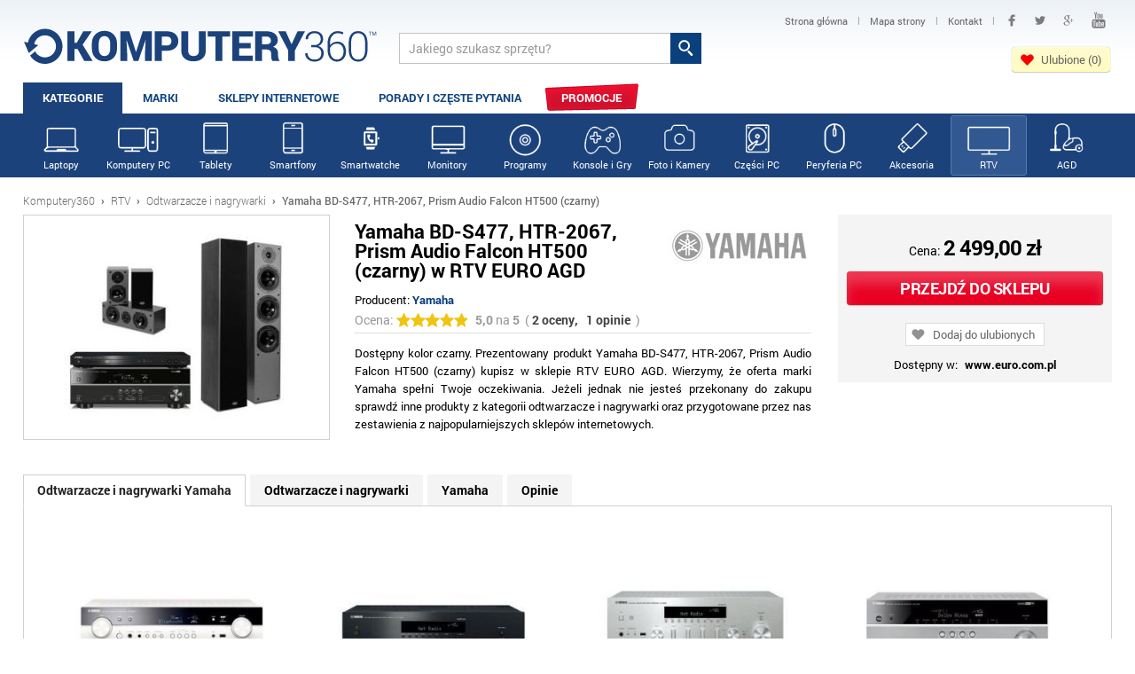

--- FILE ---
content_type: text/html; charset=utf-8
request_url: https://www.komputery360.pl/4/1033170/yamaha-bd-s477-htr-2067-prism-audio-falcon-ht500-czarny
body_size: 22135
content:
<!DOCTYPE HTML>
<html lang="pl" prefix="og: http://ogp.me/ns# fb: http://ogp.me/ns/fb#">
<head>
<meta charset="utf-8" /> 
<meta name="viewport" content="width=device-width, initial-scale=1">
<title>Yamaha BD-S477, HTR-2067, Prism Audio Falcon HT500 (czarny) w RTV EURO AGD - Odtwarzacze i nagrywarki - Komputery360</title>
<meta name="description" content="Najlepsza oferta na Yamaha BD-S477, HTR-2067, Prism Audio Falcon HT500 (czarny). Do kupienia w sklepie RTV EURO AGD za 2 499,00 zł. Sprawdź porównanie cen produktów marki..." />
<meta name="author" content="Komputery360" />
<meta name="robots" content="index,follow" />
<link rel="shortcut icon" href="/favicon.ico" />
<link type="image/ico" href="/favicon.ico" rel="icon" />
<link type="image/x-icon" href="/favicon.ico" rel="shortcut icon" />
<link rel="image_src" href="https://static.convertiser.com/media/product_images/26/0d2ac501fdea71c0ecf6711182b4b75a/d06c1af1f0bf2b8bf866fbab63c43ff235316145.jpg" />
<meta property="og:locale" content="pl_PL" />
<meta property="og:site_name" content="Komputery360" />
<meta property="og:title" content="Yamaha BD-S477, HTR-2067, Prism Audio Falcon HT500 (czarny) w RTV EURO AGD - Odtwarzacze i nagrywarki - Komputery360" />
<meta property="og:url" content="https://www.komputery360.pl/4/1033170/yamaha-bd-s477-htr-2067-prism-audio-falcon-ht500-czarny" />
<meta property="og:image" content="https://static.convertiser.com/media/product_images/26/0d2ac501fdea71c0ecf6711182b4b75a/d06c1af1f0bf2b8bf866fbab63c43ff235316145.jpg" />
<meta property="og:description" content="Najlepsza oferta na Yamaha BD-S477, HTR-2067, Prism Audio Falcon HT500 (czarny). Do kupienia w sklepie RTV EURO AGD za 2 499,00 zł. Sprawdź porównanie cen produktów marki..." />
<meta name="OMG-Verify-V1" content="818507-f1441e21-7f2e-416b-b39b-1bc5722257d9" />
<meta property="og:type" content="Article"/>
<meta property="fb:app_id" content="140878656059155" />
<meta property="article:author" content="https://www.facebook.com/komputery360" />
<meta property="article:publisher" content="https://www.facebook.com/komputery360" />
<style>body{font-size:100.01%}html,body,div,span,h1,h2,h3,h4,h5,h6,p,a,em,img,strong,b,u,i,dl,dt,dd,ol,ul,li,fieldset,form,label,legend,table,tbody{margin:0;padding:0;border:0;outline:0;font-size:100%;vertical-align:baseline;background:transparent}tr,th,td{margin:0;padding:0;border:0;outline:0;font-size:100%;vertical-align:baseline;}body{line-height:1;color:black;background:white;}ul{list-style:none}table{border-collapse:collapse;border-spacing:0}.clearfix:after{display:block;clear:both;visibility:hidden;line-height:0;height:0;}.clearfix{width:100%;display:inline-block;}html xmlns .clearfix{display:block;}* html .clearfix{height:1%;}textarea{overflow:auto;}body{font-size:100.01%}html,body,div,span,h1,h2,h3,h4,h5,h6,p,a,em,img,strong,b,u,i,dl,dt,dd,ol,ul,li,fieldset,form,label,legend,table,tbody{margin:0;padding:0;border:0;outline:0;font-size:100%;vertical-align:baseline;background:transparent}tr,th,td{margin:0;padding:0;border:0;outline:0;font-size:100%;vertical-align:baseline;}body{line-height:1;color:black;background:white;}ul{list-style:none}table{border-collapse:collapse;border-spacing:0}.clearfix:after{display:block;clear:both;visibility:hidden;line-height:0;height:0;}.clearfix{width:100%;display:inline-block;}html xmlns .clearfix{display:block;}* html .clearfix{height:1%;}textarea{overflow:auto;}hr{border:0;height:1px;background:#d1d1d1;color:#d1d1d1}ol{margin-left:20px;}ol li{padding:5px 0;}@font-face{font-family:'Roboto1';font-style:normal;font-weight:300;src:local('Roboto Light'),local('Roboto-Light'),url(/css/roboto_300.woff) format('woff');}@font-face{font-family:'Roboto1';font-style:normal;font-weight:400;src:local('Roboto Regular'),local('Roboto-Regular'),url(/css/roboto_400.woff) format('woff');}@font-face{font-family:'Roboto1';font-style:normal;font-weight:500;src:local('Roboto Medium'),local('Roboto-Medium'),url(/css/roboto_500.woff) format('woff');}@font-face{font-family:'Roboto1';font-style:normal;font-weight:700;src:local('Roboto Bold'),local('Roboto-Bold'),url(/css/roboto_700.woff) format('woff');}@font-face{font-family:'Roboto1';font-style:normal;font-weight:900;src:local('Roboto Black'),local('Roboto-Black'),url(/css/roboto_900.woff) format('woff');}body{font-family:Roboto1 ;}input{-webkit-border-radius:0;}.info{background:url(/images/info.svg) left center no-repeat;padding:3px 0 3px 15px;opacity:0.6;font-size:11px;display:inline-block;}.infosort{margin-top:-12px;padding-bottom:3px;}div.msg-ok,div.msg-error,div.msg-warning,div.msg-info{padding:12px 10px 12px 40px;border:1px solid #f2f2f2;border-radius:4px;margin-bottom:15px;background-color:#fdfdfd;background-position:10px 10px;background-repeat:no-repeat;font-size:13px !important;line-height:21px !important;}div.msg-ok{color:#5f8029;background-image:url(/images/common/msg-ok.gif);border-color:#c8e4af;}div.msg-ok a{color:#5f8029;}div.msg-error{color:#c90002;background-image:url(/images/common/msg-error.gif);border-color:#db958a;}div.msg-warning{color:#c90002;background-image:url(/images/common/msg-warning.gif);border-color:#db958a;}div.msg-info{color:#d77e47;background-image:url(/images/common/msg-info.gif);border-color:#e4ac87;}div.msg-info a{color:#4787c4;}div#cookies{display:none;}div.cookies{text-align:center;font-size:13px;line-height:16px;font-family:Roboto1,Arial,sans-serif;padding:10px 0 8px;color:#333333;background:#e9e9e9;}div.cookies p{background:url(/images/common/cookies.svg) 10px -2px no-repeat;padding:7px 0 7px 70px;}div.cookies img{vertical-align:middle;margin-right:10px;}div.cookies img.close{float:right;margin:-6px 20px 0 15px;padding:10px;}div.cookies a{color:#333333;}div.cookies a:hover{opacity:0.8;}div.cookies div{width:980px;margin:0 auto;}@media (max-width:1000px){div.cookies div{width:100%;}}@media (max-width:685px){div.cookies img.close{margin-bottom:20px;}}@media (max-width:355px){div.cookies img.close{margin-bottom:57px;}}input,select,textarea{font-family:Roboto1 ;}select{border:1px solid #d1d1d1;border-radius:4px;color:#333333;}.logo{float:left;width:35%;max-width:400px;padding-top:16px}.logo a{text-transform:uppercase;font-weight:800;font-size:48px;color:#0a407c;text-decoration:none;}.logo a img{height:52px;max-width:100%;}header{}.head{padding:10px 0 0;background:url(/images/bgtop.png) top center repeat-x;}.head2{float:left;color:#0a407c;padding-top:36px;padding-left:24px;font-size:11px;font-weight:500;text-transform:uppercase;}.szukaj2{float:left;padding-top:27px;padding-left:2%;width:29%;}.tw{text-indent:-9999px;display:inline-block;background:url(/images/tw.svg) center center no-repeat;width:26px;height:26px;padding:0 !important;}.fb{text-indent:-9999px;display:inline-block;background:url(/images/fb.svg) center center no-repeat;width:26px;height:26px;padding:0 !important;margin:0 2px;}.gp{text-indent:-9999px;display:inline-block;background:url(/images/gp.svg) center center no-repeat;width:26px;height:26px;padding:0 !important;margin:0 2px;}.yt{text-indent:-9999px;display:inline-block;background:url(/images/yt.svg) center center no-repeat;width:26px;height:26px;padding:0 !important;margin:0 2px;}.sociald .fb{background-image:url(/images/fb3.svg);opacity:0.5;}.sociald .yt{background-image:url(/images/yt3.svg);opacity:0.5;}.sociald .tw{background-image:url(/images/tw3.svg);opacity:0.5;}.sociald .gp{background-image:url(/images/gp3.svg);opacity:0.5;}.social{float:right;text-align:right;width:34%;}.social a{vertical-align:middle;padding:7px 10px;display:inline-block;font-size:12px;text-decoration:none;text-align:left;}.social a span{color:#666666;}.social a span:hover{color:black;}.social span{font-size:11px;font-weight:400;color:#999999;}.sociald a{vertical-align:middle;padding:7px 7px;display:inline-block;font-size:11px;text-decoration:none;text-align:left;}.sociald a span{color:#666666;}.q{background:white;border:1px solid #c3c3c3;border-right:0;padding:7px 10px;height:19px;font-size:14px;color:#999999;vertical-align:bottom;width:80%;}.q:hover,.q:active{border:1px solid #949494;border-right:0;color:#333333;}.sq{background:#0a407c url(/images/lupa.svg) center center no-repeat;border:0;height:35px;width:35px;vertical-align:bottom;cursor:pointer;}.sq:hover,.sq:active{background-color:#225389;}.logowanie td{padding:4px;font-size:13px;}.panel{position:fixed;right:0;top:200px;background:darkred;font-size:12px;color:white;padding:6px;opacity:0.8;}.menu{min-height:35px;margin-top:7px;}.menu ul li{float:left;}.menu ul li a{color:#0f447e;display:block;text-decoration:none;padding:11px 22px 13px;text-align:center;font-size:13px;font-weight:700;text-transform:uppercase;margin-right:1px;}.ajaxmenu3 li,.ajaxmenu23 li{padding-left:0 !important;margin-left:0 !important}.ajaxmenu3 a,.ajaxmenu3 a:hover,.ajaxmenu23 a,.ajaxmenu23 a:hover{padding:4px 0px !important;margin:0 !important;font-size:11px !important;font-weight:500 !important;text-transform:none !important;}.menu ul li a.cur,.menuflow ul li a.cur{color:white !important;background:#40679f !important;padding-bottom:10px !important;}.menuflow ul li a.cur{padding-bottom:13px !important;}.menu ul li a.curx,.menuflow ul li a.curx{color:white !important;background:#40679f !important;padding-bottom:10px !important;}.menu ul li a:hover{background:#40679f;color:white;padding-bottom:10px;}.btn83 span{color:#0f447e;display:block;text-decoration:none;padding:11px 22px 13px;text-align:center;font-size:13px;font-weight:700;text-transform:uppercase;margin-right:1px;color:white !important;background:#1c427b !important;padding-bottom:13px !important;}.btn83{cursor:default;}.pokazopinie{cursor:pointer;}.pokazopinie:hover{color:#1c427b;text-decoration:underline;}.hb{cursor:pointer;display:none;}.hb div{background:url(/images/hb2.svg) center right no-repeat;height:26px;padding:12px 20px 0 0;margin-right:20px;text-align:right;color:#1c427b;text-transform:uppercase;font-size:14px;font-weight:600;}.hb2{cursor:pointer;display:none;}.hb2 div{background:url(/images/hb2.svg) center right no-repeat;height:26px;padding:12px 20px 0 0;margin-right:20px;text-align:right;text-transform:uppercase;font-size:14px;font-weight:800;color:#1c427b;}.stopka{background:#0a407c url(/images/bgfoot.png) center bottom repeat-x;color:white;padding:25px 0 20px;border-top:2px solid #6b91be;}.f1{float:left;width:200px;}.f2{float:left;width:250px;}.f2 a{display:block !important;}.f3{float:left;width:250px;padding-top:14px;}.f3 a{display:block !important;}.f3 span{float:right;text-align:right;padding-left:22px;}.social2{float:right;padding-top:30px;}.social2 a{background-color:transparent !important;text-align:left;}.logo2{float:right;text-align:right;padding-top:40px;font-size:10px;color:white;text-transform:uppercase;width:280px;}.logo2 img{height:36px;margin-top:3px;}.stopka h2{font-size:14px;padding-bottom:8px;background:url(/images/h2.png) left bottom no-repeat;margin-right:30px;margin-bottom:10px;text-transform:uppercase;}.stopka a{color:white;text-decoration:none;font-size:13px;font-weight:500;}.stopka ul li a{padding:0;display:inline-block;}.stopka ul li{margin:6px 0;}.f2 ul li{margin:0 0 9px;}footer{background:#0d3e75;color:white;font-size:13px;padding:14px 0;}footer .wrapper div{float:right;color:white;}footer a{color:white;text-decoration:none;}footer .wrapper div span{padding:0 8px;opacity:0.6;}.wrapper{width:96%;padding:0 2%;max-width:1900px;margin:0 auto;}.path{padding:20px 0 10px;font-size:12px;color:#a4a4a4;font-weight:200;}.path a,.path b{color:#686868;text-decoration:none;}.path b{font-weight:500;}.path span{padding:0 4px;font-weight:800;color:#686868;}.contentww{min-height:400px;padding-bottom:40px;}ul.myul li{padding:3px 0 3px 20px;background:url(/images/tick.png) 0 4px no-repeat;}.content{font-size:13px;line-height:20px;color:#333333;}.content6{font-size:13px;line-height:20px;color:#333333;}.content a,.content6 a{color:#1c427a;}.content1 h1{font-size:24px;line-height:26px;letter-spacing:-0.5px;background:url(/images/mbox2h2.png) left bottom no-repeat;padding-bottom:8px;margin-bottom:16px;}h1 span{font-weight:400;color:#bbbbbb;}.content2 h2{font-size:18px;line-height:20px;letter-spacing:-0.5px;background:url(/images/mbox2h2.png) left bottom no-repeat;padding-bottom:8px;margin-bottom:16px;}.content3 h3{font-size:16px;line-height:18px;letter-spacing:-0.5px;background:url(/images/mbox2h2.png) left bottom no-repeat;padding-bottom:8px;margin-bottom:10px;}.mh2{font-size:24px;line-height:26px;letter-spacing:-0.5px;background:url(/images/mbox2h2.png) left bottom no-repeat;padding-bottom:8px;margin-bottom:16px;}.col1{width:49%;float:left;margin-right:2%;margin-bottom:1.6%;}.col2{width:49%;float:left;}.col3{width:49%;float:left;margin-right:2%;margin-bottom:1.6%;}.col4{width:49%;float:left;margin-bottom:1.6%;}.colbox{border:1px solid #e3e3e3;padding:15px 20px 0;background:#f7f7f7;}.bgnews{background:#f7f7f7 url(/images/bgnews.png) left bottom no-repeat;}.bgporady{background:#f7f7f7 url(/images/bgporady.png) left bottom no-repeat;}.colboxitem{width:90%;font-size:13px;padding-bottom:20px;}.colboxitem img{float:left;height:78px;margin-right:12px;border:1px solid #bbbbbb;}.colboxitem h3 a{font-size:14px;text-decoration:none;color:#333333;display:inline-block;padding:0 0 8px;}.colboxitem h3 a:hover{color:#1c427a;}.colboxitem p{line-height:17px;padding-top:2px;color:#666666;}.colbox .btnspr1{float:left;padding-left:12px;padding-right:12px;}.boxv2{float:left;width:16.66%;text-align:center;}.boxv2c{border:1px solid #efefef;padding:20px 12px;height:160px;}.boxv2:hover{background:url(/images/mbox3bg.png) top right no-repeat;}.walview1d{text-align:left;}.walview1d .stars{margin:3px 0;vertical-align:middle;display:inline-block;}.pasek1{background:#f1f1f1;height:6px;width:47%;display:inline-block;vertical-align:middle;margin:0 10px;}.pasek2{background:#f1c40f;height:6px;}.walview1a{width:48%;float:left;}.walview1b{width:47%;padding-left:5%;float:left;}.walview1c{width:48%;float:left;padding-top:25px;padding-bottom:15px;}.walview1d{width:47%;padding-left:5%;float:left;padding-top:25px;padding-bottom:15px;}.walview2{width:48%;float:left;}.walview2 div.content6,.maincon div.content{padding:18px 28px;border-radius:5px;}.walview2 div.content6{background:#f1f1f1;border:1px solid #efefef;padding-bottom:0;}div.content6 .btnspr2b{margin:30px 20px 30px 0;font-size:18px;width:auto;display:inline-block;padding:10px 20px;}.t1{float:left;width:80%;padding-right:2%;padding-bottom:15px;}.t2{float:left;width:18%;text-align:center;}.t2 img{max-width:100%;}.mbox3b{float:left;width:18.9%;margin-right:1%;border:1px solid #d1d1d1;background:url(/images/mbox3bg.png) top right no-repeat;border-radius:0 0 4px 4px;text-align:center;padding-top:8px;line-height:14px !important;padding-bottom:6px;}.mbox3b img{max-width:92%;}.mbox3b .viewwww{font-size:15px;padding:10px 0 12px;}.mbox3b h3,.boxv2 h3{min-height:34px;font-size:15px;font-weight:600;margin-bottom:0px;letter-spacing:-0.5px;}.mbox3b h3 .ofertn,.boxv2 h3 .ofertn{padding-bottom:14px;font-weight:400;letter-spacing:0;}.mbox3b a,.boxv2 a{text-decoration:none;}.mbox3b a h3,.boxv2 a h3{color:#444444 !important;}.mbox1{background:#009839 url(/images/waluty.png) 0 bottom no-repeat;}.mbox2,.mbox3{border-top:12px solid #009839;}.mbox3b h3 a,.mmore1 a:hover,.mmore2 a:hover{color:#1c427b;}.mbox3b h3 a{color:black;}.mboxkot{background:url(/images/kotylion7.svg) no-repeat;}.mimg{float:right;margin-left:10px;opacity:0.4}.mimg:hover{opacity:1;}.mran1{float:left;width:39.33%;padding:5px 0;text-align:center;}.mran1 img{max-width:68%;max-height:75px;margin-left:15%;margin-right:10%;}.mran2{float:left;width:31.33%;padding-left:2%;padding-top:20px;padding-bottom:5px;line-height:16px;font-weight:500;word-spacing:2px;}.mran2 p{padding-bottom:3px;margin-bottom:5px;font-size:10px;color:#999999;font-weight:400;background:url(/images/h1.png) left bottom no-repeat;}.mran2 span{color:#666666;padding-right:5px;font-weight:400;}.mran3{float:left;width:25.33%;padding-right:2%;padding-top:20px;padding-bottom:5px;}.mran3 a{background:#efefef;display:block;text-align:center;color:#666666;font-size:12px;padding:5px 0;text-decoration:none;border-radius:4px;margin:3px 1px 0;font-weight:500;}.mran3 a:hover{color:#009839;}.mran3 .btnspr1{padding:7px 0 9px;width:100%;text-align:center;font-size:15px;margin:0;}.mran3 .btnspr1 span{font-size:22px;}.mran{font-size:12px;border-bottom:1px dotted #d1d1d1;margin-top:-2px;}.ranodd{background:#fafafa;}.rankot{position:absolute;margin:15px 0 0 -20px;text-align:center;color:white;width:40px;padding-top:8px;font-size:22px;font-weight:800;height:45px;}.rankot{background:url(/images/kotylionb.svg) no-repeat;}.stars{background:url(/images/star0.svg) repeat-x;height:16px;width:80px;margin:0 auto;margin-bottom:5px;}.zloty .stars{background:url(/images/starz.svg) repeat-x;}.stars div{height:16px;background:url(/images/star.svg) repeat-x;}.kstars div{background:url(/images/stark.svg) repeat-x;}.stars2{background:url(/images/star20.svg) repeat-x;height:30px;width:150px;margin:0 auto;}.stars2 div{background:url(/images/star2.svg) repeat-x;height:30px;}.kstars2 div{background:url(/images/star2k.svg) repeat-x;}.stars00{width:0;}.stars05{width:10%;}.stars10{width:20%;}.stars15{width:30%;}.stars20{width:40%;}.stars25{width:50%;}.stars30{width:60%;}.stars35{width:70%;}.stars40{width:80%;}.stars45{width:90%;}.stars50{width:100%;}.mran1 .stars{margin-top:-6px;}.mboxkot{position:absolute;margin:-18px 0 0 2px;text-align:center;color:white;width:26px;padding-top:6px;font-size:14px;font-weight:800;height:30px;}.more_loading{text-align:center;color:#777777;font-size:13px;}.more_loading img{margin-bottom:14px;}.more{border-radius:3px;color:#979696;text-align:center;background:#eeeeee;padding:10px 0;text-transform:uppercase;font-size:13px;font-weight:700;margin-top:10px;cursor:pointer;}.mainmo .more{background:none;border:1px solid #d0d0d0;}.pagemo .bszczopis img{width:42px;}.pagemo .bszczopis{padding:2px 1px;background:white !important;}.pagemo .item{width:100%;}.more:hover{background:#e90729;}.more div{display:inline-block;padding-right:20px;text-decoration:none;color:#999999;background:url(/images/pwiecej.png) right -29px no-repeat;}.more:hover div{background-position:right 3px;color:white;}.mmore{background:#f7f7f7;border-bottom:5px solid #e0e0e0;color:#333333;margin-bottom:35px;}.mmoreb{margin-bottom:25px;}.mmore1,.mmore2{float:left;width:33.33%;}.mmore1c{padding:16px 20px;}.mmore1 ul li{font-size:13px;padding:3px 0;}.mmore1 ul li a{text-decoration:none;color:#333333;font-weight:400;}.mmore1 h2{font-weight:600;background:url(/images/mmoreh2.png) left bottom no-repeat;padding-bottom:10px;margin-bottom:6px;line-height:14px;}.mmore2 img{width:70px;float:left;margin:0 16px 0 0;border:1px solid #bbbbbb;}.mmore2 p{font-size:12px;color:#777777;line-height:17px;}.mmore2 h3 a{text-decoration:none;color:#333333;font-size:14px;line-height:14px;font-weight:500;display:inline-block;padding-bottom:10px;}.ran{border-bottom:1px dotted #d1d1d1;padding:18px 0 13px;margin-top:-2px;}.ranodd{background:#fafafa;}.zloty{background:#fff7c5;border-bottom:1px dotted #e3d996;}.zlotyodd{background:#f7eeb4;}.zloty img{background:white;border:1px solid #ebe1a0;}.zloty .ran2 p{color:#ada04b;}.zloty .ran6 a{background:#fffbe1;color:#84761c;}.zloty .ran2 p{background-image:url(/images/mbox2h2z.png);}.srebrny .rankot{background:url(/images/kotylion7b.svg) no-repeat;}.zloty .rankot{background:url(/images/kotylion7b.svg) no-repeat;}.mran1 .rankot{background:url(/images/kotylion7b.svg) no-repeat;}.ran1{float:left;text-align:center;width:21%;}.ran3{float:left;width:30.5%;padding-right:0.5%;}.ran4{float:left;width:20.5%;padding-right:0.5%;}.ran5{float:left;width:13%;}.ran6{float:left;width:14%;}.ran1 a{color:#666666;font-size:12px;text-decoration:none;}.ran1 img{padding:5px 10px;margin-top:-5px;}.ran2{font-size:12px;color:#333333;line-height:18px;font-weight:500;padding-top:10px;}.ran2 p{background:url(/images/mbox2h2.png) left bottom no-repeat;padding-bottom:3px;margin-bottom:4px;color:#999999;font-weight:400;font-size:10px;}.ran2 span{color:#666666;font-weight:400;padding-right:3px;}.ran3 ul li,.ran4 ul li{padding:3px 0 3px 14px;font-weight:500;color:#009839;line-height:14px;font-size:12px;background:url(/images/plus.svg) 0 6px no-repeat;}.ran4 ul li{color:#cf001e;background:url(/images/minus.svg) 0 6px no-repeat;}.ran5{text-align:center;color:#444444;font-size:12px;}.ran5 div{margin-top:2px;}.ran5 a{color:#666666;}.ran5 a:hover{color:#1c427b;}.ran6{padding-top:8px;}.ran6 a{background:#efefef;display:block;text-align:center;color:#666666;font-size:12px;padding:5px 0;text-decoration:none;border-radius:4px;margin:3px 1px 0;font-weight:500;}.ran6 a:hover{color:#1c427b;}.zysk{background:#f7f7f7;border-bottom:2px solid #e0e0e0;padding:20px 0 15px;color:#333333;text-align:center;font-size:24px;line-height:24px;}.zysk b{color:#009839;}.zysk img{vertical-align:middle;margin-left:10px;margin-top:-2px;}.zysk2{margin:5px 0;border-bottom:0 !important;background:none !important;}.zysk img{vertical-align:middle;margin-right:10px;}.mkurs{float:left;width:25%;}.mainb .mkurs{width:100%;margin-bottom:10px;}.mkursc{border:1px solid #f1f1f1;padding:14px 0 0;text-align:center;font-size:14px;line-height:22px;background:url(/images/mbox3bg.png) top right no-repeat;}.mkursa{font-size:11px;color:#999999;text-decoration:none;text-align:right;display:block;padding-top:2px;}.mkursc span{font-weight:600;font-size:28px;letter-spacing:-0.5px;}.mkurs img{vertical-align:middle;}.mkurs a img{width:100%;background:url(/images/bgwaluty.png);}.mkursright .mkursc span{font-size:18px;}.mkursright .mkursc{margin:0 2px 0 0;padding:10px 0;}.mkursright .mkursc{font-size:13px;}.kkursy .mkursc{margin-right:6px;}.stars2v{background:url(/images/star20v.svg) repeat-x;height:50px;width:250px;margin:10px auto;}.stars2v div{background:url(/images/star2v.svg) repeat-x;height:50px;}.ocenakon2 .starsocen1{background:url(/images/star2v0.svg) repeat-x !important;margin-bottom:10px;cursor:pointer;}.ocenakon2 .starsocen2{width:0;background:url(/images/star2v.svg) repeat-x}.kur1{float:left;width:33.33%;}.kur1 h2{margin-bottom:0;}.kur1 p{font-size:16px;line-height:22px;font-weight:600;}.kur1 span{font-weight:400;padding-right:4px;}.kur1 a{text-decoration:none;color:#999999;line-height:16px;display:block;margin-top:5px;}.kur1 a:hover{color:#009839;}.main1,.main2,.main3{float:left;width:28.33%;margin-right:4%;padding-top:10px;padding-bottom:10px;}.main1{padding-left:3%;width:28.33%;}.main3{padding-right:2%;width:29.33%;}.main3{margin-right:0;}.main2 .btnspr1{padding:6px 10px 8px;margin:8px 0 0 0;color:white;display:inline-block;}.main1,.main2{background:url(/images/jakp.png) right 0 no-repeat;}.myform1{font-size:14px;line-height:17px;color:#333333;}.myform1s{font-size:18px;padding:0px 0 0px 4px;margin:6px 0 11px;border:1px solid #d1d1d1;border-radius:4px;min-width:100px;background:#f5f5f5;color:#333333;font-weight:bold;}.myform1s:hover{border-color:#999999;}.myform1 strong{font-weight:500;color:black;}.myform1i{font-size:14px;padding:6px 8px 6px 25px;margin:6px 0 0;border:1px solid #d1d1d1;border-radius:4px 0 0 4px;width:195px;vertical-align:bottom;color:#999999;border-right:0;background:#f5f5f5 url(/images/banki_pin1.png) 7px center no-repeat;}.maina{float:left;padding-right:2%;width:76%;}.mainb{float:left;width:22%;padding-top:20px;}.osz1{float:left;width:50%;border:1px solid #f1f1f1;border-left:0;border-right:0;background:white;}.osz2{float:left;width:50%;font-size:13px;text-align:center;background:#f1f1f1;padding:12px 0;line-height:20px;}.osz2 span{font-weight:500;font-size:24px;}.osz2 img{vertical-align:middle;}.osz1 img{border-left:1px solid #f1f1f1;vertical-align:middle;max-width:90%;padding-left:7%;padding-top:3px;padding-bottom:3px;}.oszp{font-size:18px;padding-top:20px;text-align:center;}.oszp strong{color:#db001f;}.oszp .btnspr1{padding:8px 18px;margin-top:14px;}.urgent{background:url(/images/urgent.png) left top no-repeat;min-height:72px;color:#df2f2f;font-size:34px;letter-spacing:-2px;padding:40px 0 0 35px;margin-top:10px;}.kurs_kal{background:#f1f1f1;padding:12px 20px;border-radius:4px;font-size:14px;color:#333333;}.kurs_kal hr{margin:10px 0;}.kurs_kalg{padding:10px 10px 12px;border:1px solid #cccccc;border-radius:4px;background:#fff3a3;margin:5px 0;}.kurs_kalg_a{display:inline-block;margin-bottom:4px;text-decoration:none;font-weight:600;font-size:15px;color:#009839;}.kurs_kal .myform1s{background:white;font-weight:400;margin:2px 5px 5px 0;vertical-align:middle;font-size:14px;max-width:200px;padding-top:2px;padding-bottom:2px;}.kurs_kal p{font-weight:500;padding:5px 0 0;}.kurs_kal a.btnspr1{padding:1px 7px;}.kurs_kal a.btnspr1 span{padding-left:3px;}.kurs_kali{width:60px;text-align:right;font-size:14px;padding:3px 5px;border:1px solid #d1d1d1;border-radius:4px;font-weight:500;color:#333333;margin-right:5px;}.kurs_kal select{font-size:14px;padding:3px 0 3px 5px;border:1px solid #d1d1d1;border-radius:4px;font-weight:500;color:#333333;}.kurs_kali:hover{border:1px solid #999999;}.kursa{float:left;width:65%;font-size:14px;color:#333333;}.kursb{float:left;width:32%;padding-left:3%;}.kurs1{float:left;width:12.5%;padding-left:0.5%;}.kurs1 img{height:34px;vertical-align:bottom;}.kurs2{float:left;width:27%;padding-top:11px;}.kurs2 a{text-decoration:none;color:#333333;font-weight:500;}.kurs2 a:hover{color:#009839;}.kurs3{float:left;width:15%;padding-top:11px;font-weight:600;}.kurs4{float:left;width:15%;padding-top:11px;}.kurs5{float:left;width:13%;padding-top:11px;}.kurs6{float:left;width:17%;}.kurs2b{float:left;width:14%;padding-top:11px;}.kalkulator{font-size:14px;}.kalkulator .kurs2{width:23%;}.kalkulator .kurs3{width:12%;}.kalkulator .kurs4{width:12%;}.kalkulator .kurs5{width:11%;}.kalkulator .kurs6{width:15%;}.kurs{padding:25px 0 30px;}.kurs_row{border-bottom:1px dotted #d1d1d1;margin-top:-1px;}.kurs_row:hover{background:#fff3a3;}.kurs_h{font-weight:600;border-bottom:1px dotted #d1d1d1;}.kurs_h div{padding:0 0 10px;}.kurs_row_odd{background:#fafafa;}.kurs_filtr{background:#efefef;padding:12px 20px 3px 0;margin-bottom:18px;border-radius:4px;}.kursb .mmore2{width:100%;background:#f7f7f7;border-bottom:1px solid #e0e0e0;}.kurs_filtr div{float:left;padding:0 0 0 20px;font-size:14px;}.kurs_filtr div select{background:white;max-width:120px;vertical-align:middle;margin-left:5px;}.kurs_filtr_sub{float:right !important;width:14.5%;padding:3px 0 0 !important;}.kurs_filtr_sub input{padding-left:0;padding-right:0;width:100%;}.kurs2b .sort,.kurs3 .sort,.kurs4 .sort,.kurs5 .sort{width:12px;height:1px;display:inline-block;margin-left:5px;}.sortup{background:url(/images/sort.png) 0 0 no-repeat;}.sortdn{background:url(/images/sort.png) -20px 0 no-repeat;}.svcolor{color:#009839;}.kurs_h .kurs5,.kurs_h .kurs4,.kurs_h .kurs3,.kurs_h .kurs2b{cursor:pointer;}.rightran .kurs_h div{cursor:default;}.kalkulator .kurs_row .kurs3{font-weight:400;}.kalkulator .kurs_row .kurs2b{font-weight:600;}input.btnspr1{padding:6px 20px 7px;}.btnspr1{border:0;text-align:center;color:white;text-decoration:none;font-size:14px;line-height:14px;text-align:center;padding:5px 0 8px;font-weight:700;border-radius:4px;text-transform:uppercase;letter-spacing:-0.5px;margin:2px;cursor:pointer;box-shadow:0 0 1px rgba(0,0,0,0.35),0px 1px 1px rgba(0,0,0,0.18),inset 0px 0 0px rgba(0,0,0,0.35),inset 0px 14px 14px rgba(255,255,255,0.22);-webkit-box-shadow:0 0 1px rgba(0,0,0,0.35),0px 1px 1px rgba(0,0,0,0.18),inset 0px 0 0px rgba(0,0,0,0.35),inset 0px 14px 14px rgba(255,255,255,0.22);-moz-box-shadow:0 0 1px rgba(0,0,0,0.35),0px 1px 1px rgba(0,0,0,0.18),inset 0px 0 0px rgba(0,0,0,0.35),inset 0px 14px 14px rgba(255,255,255,0.22);-o-box-shadow:0 0 1px rgba(0,0,0,0.35),0px 1px 1px rgba(0,0,0,0.18),inset 0px 0 0px rgba(0,0,0,0.35),inset 0px 14px 14px rgba(255,255,255,0.22);-ms-box-shadow:0 0 1px rgba(0,0,0,0.35),0px 1px 1px rgba(0,0,0,0.18),inset 0px 0 0px rgba(0,0,0,0.35),inset 0px 14px 14px rgba(255,255,255,0.22);-webkit-animation:glow 1s infinite ease-in-out;-webkit-appearance:none;}.btnspr1 span{font-size:20px;line-height:14px;padding-left:8px;}.btnspr1:hover{box-shadow:0 0 1px rgba(0,0,0,1.35),0px 1px 1px rgba(0,0,0,0.18),inset 0px 0 0px rgba(0,0,0,0.35),inset 180px 14px 14px rgba(255,255,255,0.19);-webkit-box-shadow:0 0 1px rgba(0,0,0,1.35),0px 1px 1px rgba(0,0,0,0.18),inset 0px 0 0px rgba(0,0,0,0.35),inset 180px 14px 14px rgba(255,255,255,0.19);-moz-box-shadow:0 0 1px rgba(0,0,0,1.35),0px 1px 1px rgba(0,0,0,0.18),inset 0px 0 0px rgba(0,0,0,0.35),inset 180px 14px 14px rgba(255,255,255,0.19);-o-box-shadow:0 0 1px rgba(0,0,0,1.35),0px 1px 1px rgba(0,0,0,0.18),inset 0px 0 0px rgba(0,0,0,0.35),inset 180px 14px 14px rgba(255,255,255,0.19);-ms-box-shadow:0 0 1px rgba(0,0,0,1.35),0px 1px 1px rgba(0,0,0,0.18),inset 0px 0 0px rgba(0,0,0,0.35),inset 180px 14px 14px rgba(255,255,255,0.19);-webkit-animation:glow 1s infinite ease-in-out;}.btnspr1:active{box-shadow:none;-webkit-box-shadow:none;-moz-box-shadow:none;-o-box-shadow:none;-ms-box-shadow:none;}.btnspr2{font-size:20px;line-height:20px;padding:11px 0;}.btnspr2 span{font-size:28px;line-height:18px;padding-left:6px;}.btnspr1{background:#e80023;}.btnred{background:#cf001e;}.listabox{margin-top:15px;min-height:155px;}.listabox img{float:left;margin:0 20px 10px 0;border:1px solid #d1d1d1;width:137px;height:137px;}.listabox a img{color:white;text-decoration:none;font-size:11px;}.listabox h2,.listabox h3{margin-top:8px;}.listabox h2 a,.listabox h3 a{font-size:18px;line-height:19px;display:block;padding-bottom:5px;color:#1c427a;}.listabox h2 a:hover,.listabox h3 a:hover{color:#e90d2e;}.created span{font-size:12px;color:#999999;background:url(/images/data.png) left 3px no-repeat;padding-left:15px;}.mcats{background:#1c427b;}.pory{margin:1px auto 0;max-width:290px;background:white;box-sizing:border-box;border:1px solid #d1d1d1;}.pory:hover{background:#fff3a3;cursor:pointer;border:1px solid #ead440;}.pory0{background:none;border:1px solid #d1d1d1;}.pory1{margin:0 15px 10px 15px;}.pory1 h3{margin-bottom:10px;}.por1,.por2,.por3{float:left;text-align:center;}.por1{width:32%;}.por2{width:41%;padding-top:14px;font-size:14px;font-weight:600;}.por3{width:25%;padding:10px 2% 0 0;}.por3 .btnspr1{font-size:11px;padding:2px 6px;display:inline-block;}.por3 .btnspr1 span{font-size:14px;padding-left:3px;;}.por1 img{max-width:90%;}.listacol1{float:left;width:65%;padding-right:3%;}.listacol2{float:left;width:32%;}.listabox .content{color:#666666;padding-top:8px;text-align:justify;}.listabox .content a{color:#1c427a;display:block;text-decoration:none;font-weight:500;margin-top:3px;}.listview h1{margin-bottom:5px;}.listview .content{line-height:30px;font-size:14px;text-align:justify;}.listvimg img{border:6px solid #efefef;}.listvimg{float:left;margin:0 30px 5px 0;background:#efefef;margin-top:7px;}.listvimg p{font-size:12px;padding:0 0 7px 5px;color:#999999;}.zrodlo{color:#999999;padding-top:12px;font-size:12px;}.mbzero h2{margin-bottom:0;}.listvhr1{margin:0 0 20px;}.soc1,.soc2,.soc3,.soc4{float:left;min-height:2px;}.soc1{width:120px;max-height:20px;padding-left:15px;}.soc2{width:80px;}.soc3{width:110px;}.ocenak span{color:#444444;font-weight:600;padding:0 3px;}.ocenak a{color:#444444;text-decoration:none;font-weight:600;}.ocenak a:hover{color:#666666;text-decoration:underline;}.ocenak{border-bottom:1px solid #dfdfdf;padding-bottom:8px;margin-bottom:14px;color:#999999;font-size:14px;line-height:20px;}.ocenak div{display:inline-block;}.ocenak .stars{margin:0 3px 1px 3px;}.ocenak .stars{background:url(/images/star0.svg) repeat-x;height:16px;width:80px;vertical-align:bottom;}.starsocen1{background:url(/images/starsocen1.svg) repeat-x !important;margin-bottom:-1px;cursor:pointer;}.starsocen2{width:0;background:url(/images/star.svg) repeat-x}.ocenakon{line-height:12px;}.ocenatooltip{background:url(/images/ocenatooltip.png) no-repeat;margin-top:-32px;position:absolute;color:#666666;padding:6px;font-size:13px;line-height:14px;width:71px;height:19px;text-align:center;}.ocenakon2 .ocenatooltip{margin-top:-100px;margin-left:18px;}.soc4 .ocenak span{color:#444444;font-weight:600;padding:0 3px;}.soc4 .ocenak a{color:#444444;text-decoration:none;font-weight:600;}.soc4 .ocenak a:hover{color:#666666;text-decoration:underline;}.soc4 .ocenak{padding-bottom:6px;margin-right:0;color:#999999;font-size:14px;line-height:20px;padding-right:0;border:0;margin-bottom:0;}.soc4 .ocenak div{display:inline-block;}.soc4 .ocenak .stars{margin:0 3px 1px 3px;display:inline-block !important;}.soc4 .ocenak .stars{background:url(/images/star0.svg) repeat-x;height:16px;width:80px;vertical-align:bottom;}.ocenamarki{border:0 !important;line-height:18px;margin-bottom:1px !important;}.ocenamarki2{margin:-5px 0 5px !important;background:url(/images/mbox2h2.png) left bottom no-repeat;padding-bottom:8px;margin-bottom:16px !important;}h1.h1marka2{margin-bottom:4px;}h1.h1marka{background:none !important;padding-bottom:0 !important;margin-bottom:10px ;}.menuleft h1.h1marka{font-size:24px;line-height:26px;letter-spacing:-0.5px;background:url(/images/mbox2h2.png) left bottom no-repeat !important;padding:0 0 8px !important;margin-bottom:12px;}h2.h1marka{font-size:24px;line-height:26px;letter-spacing:-0.5px;background:url(/images/mbox2h2.png) left bottom no-repeat !important;padding-bottom:8px;margin-bottom:16px;}.ocenatooltip{background:url(/images/ocenatooltip.png) no-repeat;margin-top:-32px;position:absolute;color:#666666;padding:6px;font-size:13px;line-height:14px;width:71px;height:19px;text-align:center;}.h2s{text-transform:uppercase;font-size:14px;font-weight:800;padding:0 0 4px;display:block;color:#333333;text-decoration:none;}.divmar2{margin-bottom:18px !important;}.soc{float:left;width:100px;height:23px;padding-top:1px;}.socbot{min-height:60px;background:#f7f7f7 url(/images/podpis_n.png) 0 bottom no-repeat;padding:20px 40px 5px;text-align:right;margin:30px 0 20px;border-bottom:3px solid #e3e3e3;}.socbotp{background:#f7f7f7 url(/images/podpis_p.png) 0 bottom no-repeat;}.socbot1{float:right;width:60px;min-height:65px;max-height:65px;}.socbot2{float:right;width:80px;min-height:2px;max-height:65px;}.socbot3{float:right;width:80px;min-height:2px;max-height:65px;}.socbot4{float:right;padding-right:10px;min-height:2px;padding-top:10px;font-size:14px;color:#888888}.socbot5{float:left;min-height:2px;margin-top:38px;padding:6px 10px 14px 10px;text-align:left;margin-left:70px;font-size:12px;line-height:15px;color:white;background:url(/images/podpis2.png) left bottom no-repeat;}.btn156 a{background:url(/images/promocje.png) center 1px no-repeat;text-align:center !important;color:white !important;}.btn156 a:hover,.btn156 a.cur{background:url(/images/promocje.png) center -62px no-repeat !important;color:white !important;}.rightpolec img{width:34%;float:right;}.rightran .kurs1{width:26%;}.rightran .kurs3{width:22%;font-size:13px;}.rightran .kurs4{width:20%;font-size:13px;}.rightran .kurs6{width:31.5%;}.rightran .kurs_h div{padding-bottom:0;}.rightran .kurs_h .kurs3,.rightran .kurs_h .kurs4{font-size:12px;}.rightran .kurs6 .btnspr1{font-size:13px;}.rightran .kurs6 .btnspr1 span{padding-left:1px;font-size:18px;}.btnspr1w{display:block;}.mainloga img{margin:0 12px;height:55px;}.mainloga img{opacity:0.3;}.mainloga img:hover{opacity:0.7;}.walview1,.walview2{float:left;width:49%;}.walview2{padding-left:2%;}.walview2{width:48%;float:left;}.walview2 div.content,.maincon div.content{padding:18px 28px;background:#f1f1f1;border-radius:5px;}.mainr{border:1px solid #f1f1f1;margin-top:20px;border-radius:5px;padding-bottom:10px;background:url(/images/bgmain.png) repeat-x;}.mainc{padding:22px 3.3% 0;border-radius:5px;}.mainc img{float:right;margin-left:40px;width:200px;}.walvcudz{position:absolute;margin-top:-25px;}.walvlady{float:right;max-width:26%;margin:0 0 10px 20px;}.walview1ai{border:1px solid #d1d1d1;padding:25px 0;text-align:center;}.walview1b{padding-top:28px;}.walview1b p{padding:2px 0;line-height:19px;font-size:14px;}.walview1b span{font-size:15px;font-weight:600;text-decoration:underline;color:#e70f30;cursor:pointer;display:inline-block;margin-top:6px;}.viewwww{font-size:14px;font-weight:600;text-decoration:underline;color:#ea1535;text-align:center;padding-top:6px;}.viewwww span{cursor:pointer;}.opiniaskrot{padding-top:10px;}.opiniaskrot h2{margin-bottom:8px;}.opiniaskrot ul li{padding:3px 12px 3px 14px;}.opiniaskrot .walview1c,.opiniaskrot .walview1d{font-weight:600;line-height:15px;font-size:13px;}.walview1c strong{color:#444444;font-weight:700;font-size:17px;}.walview1c{font-size:14px;line-height:20px;}.walview1c a{color:#444444;text-decoration:none;}.walview1c b{color:#444444;font-weight:700;}.walview1c a:hover{text-decoration:underline;}.btnspr2b{width:270px;margin:0 auto;display:block;}.walvstars{text-align:center;font-size:14px;color:#666666;}.walvstars .stars2{margin:5px auto;}.kol1{width:17%;float:left;}.kol2{width:83%;float:left;}.kol2b{width:100%;}.menuleft{padding:10px 0 0;}.menuleft h2{text-transform:uppercase;font-size:14px;font-weight:800;padding-bottom:10px;}.menuleft h2.cur a,.menuleftp h2 a:hover{background:#1c427b;color:white;padding:3px 4px;margin-bottom:5px;}.menuleft h2 a{color:black;text-decoration:none;}.vkats h2 a{color:#1c427b}.menuleft ul{}.menuleft ul li a{font-size:14px;color:#1c427b;display:inline-block;padding:6px 0 6px 16px;font-weight:500;text-decoration:none;background:url(/images/nastepna.png) 5px 9px no-repeat;}.menuleft ul li a:hover,.menuleft ul li a.cur{background:#1c427b url(/images/nastepna.png) 5px -23px no-repeat;color:white;padding:6px 7px 6px 16px;}.menuleft ul li ul{border-left:1px solid #d1d1d1;margin:2px 0;max-width:75%;}.menuleft ul li ul li a{font-size:13px;background:white !important;color:#555555 !important;padding:4px 0 4px 15px !important;}.menuleft ul li ul li a.cur,.menuleft ul li ul li a:hover{background:#1c427b !important;color:white !important;padding:4px 6px 4px 15px !important;}.menuleft ul li a span{font-size:11px;font-weight:400;}ul.ulsub{margin-left:20px !important;}ul.ulsub li a{font-size:13px;background:white !important;color:#555555 !important;padding:4px 0 4px 15px !important;}.kol1 hr{margin:0 20px 12px 0;}.opiniaview1{float:left;width:17%;font-size:12px;line-height:16px;color:#555555;padding-top:1px;padding-bottom:20px;}.opiniaview1 .stars{margin:0;}.opiniaview2{float:left;width:83%;background:url(/images/opiniagrot.png) left 12px no-repeat;}.opiniaview2 div{background:#f1f1f1;margin-left:16px;border-radius:5px;padding:17px 20px;font-size:13px;line-height:19px;min-height:75px;margin-bottom:10px;color:#333333;}.kol2 h2{text-align:center;font-size:20px;line-height:22px;letter-spacing:-0.5px;background:url(/images/mbox2h2.png) center bottom no-repeat;padding-bottom:8px;margin-bottom:16px;}.ajaxopinia h2{text-align:left;background:url(/images/mbox2h2.png) left bottom no-repeat;}.markap{font-size:13px;line-height:20px;color:#666666;max-width:720px;margin:0 auto;text-align:center;padding-bottom:24px;}.hr2{margin:15px 0 25px;}.more2{text-align:center;color:#888888;margin-top:20px;font-size:15px;}.more2 a{display:inline-block;padding:10px 16px;background:#efefef;border-radius:3px;margin:4px 8px;text-decoration:none;color:#333333;font-weight:600;}.more2 a:hover{background:#e90729;color:white;}.rodzaje ul li{display:inline-block;width:16.66%;text-align:left;padding:2px 0;font-size:12px;color:#999999;}.rodzaje ul li a{color:black;text-decoration:none;display:inline-block;padding:2px;font-size:13px;}.rodzaje ul li a span{font-size:12px;color:#999999;}.rodzaje ul li a:hover{text-decoration:underline;}.rodzaje{padding-bottom:30px;}.rodzajec{text-align:center;}.rodzajec ul li{text-align:center;}.gotop{bottom:0;right:10px;background:url(/images/gotop.png) no-repeat;width:56px;height:40px;position:fixed;cursor:pointer;opacity:0.7;display:none;}.gotop:hover{opacity:1;}.npo1,.npo2,.npo3{float:left;width:40%;}.npo1{width:20%;}.poleca{background:url(/images/poleca.png) no-repeat;padding-left:23px;color:#1fb62a;font-weight:500;margin-top:4px;min-height:17px;}.niepoleca{background:url(/images/niepoleca.png) 0 1px no-repeat;padding-left:23px;color:#dc0000;font-weight:500;margin-top:4px;min-height:18px;}.dodajopinie{background:#f1f1f1;padding:16px;border-radius:5px;}.do1{float:left;width:16%;font-size:13px;padding-top:7px;text-align:right;padding-right:2%;color:#666666;}.do2{float:left;width:80%;padding-left:2%;}.do2b{padding-top:5px;}.do1b{padding-top:20px;}.do2c{font-size:13px;}.do2b .stars{margin:0;display:inline-block;}.do2c{line-height:26px;}.dota{border:1px solid #d1d1d1;width:98%;padding:8px 1%;border-radius:5px;min-height:60px;font-size:13px;}.doin{border:1px solid #d1d1d1;width:48%;padding:8px 1%;border-radius:5px;font-size:13px;}.do2 .poleca{background-position:top right;padding-left:0;padding-right:22px;font-size:14px;}.do2 .niepoleca{background-position:right 4px;padding-left:0;padding-right:22px;font-size:14px;}.oswiad{font-size:12px;font-weight:300;color:#666666;}.oswiad a{color:#1c427b;}.walvwykres{}.walvwykres table{width:100%;}.walvwykres td,.walvwykres th{text-align:center;padding:7px 0;text-transform:uppercase;border:1px solid #d1d1d1;background:white;font-size:15px;font-weight:500;width:25%;}.walvwykres th{background:#f8f8f8;color:#999999;font-size:13px;padding-left:8px;padding-right:8px;}.walvwykres td img{vertical-align:top;}.walvwykres tr:hover td{background:#fff3a3;}.paginator{padding:10px 0 25px;font-size:15px;text-align:center;margin-top:10px;}.paginator a{display:inline-block;padding:9px 12px;background:#1c427a;color:white;text-decoration:none;border:1px solid #1c427a;margin:0 1px;}.paginator a:hover{background:#e90d2e;border:1px solid #e90d2e;color:white;}.paginator span{display:inline-block;padding:9px 12px;background:#efefef;color:#333333;margin:0 1px;border:1px solid #d1d1d1;}.tabnbp{font-size:14px;}.tabnbp td,.tabnbp th{padding:5px 15px;;border:1px solid #d1d1d1;vertical-align:middle;text-align:center;}.tabnbp th{background:#f1f1f1;}.tabnbp th img{vertical-align:middle;}.dodajopinietxt{text-align:center;font-size:14px;color:#666666;}.ul-sitemap ul{margin-left:20px;}.ul-sitemap ul ul{margin-left:40px;}.szukajmarki{padding:40px 0 35px;text-align:center;margin-bottom:20px;}.szukajmarki .q{width:40%;min-width:200px;}.video-container{position:relative;padding-bottom:56.25%;padding-top:0;height:0;overflow:hidden;}.video-container iframe,.video-container object,.video-container embed{position:absolute;top:0;left:0;width:100%;height:100%;}.mcats .wrapper{}.ikat2{float:left;width:7%;margin-right:0.1%;}.ikat2 a{display:block;padding-bottom:6px;text-align:center;text-decoration:none;font-size:11px !important;font-weight:400 !important;color:white !important;border:1px solid #1c427b;border-left:0;border-right:0;}.ikat2 img{color:white;width:50px;margin-bottom:-2px;}.ikat2 a:hover,.ikat2 a.cur{border-radius:3px !important;border:1px solid #577ca8 !important;background:#315891 !important;}.ajaxmenu,.ajaxmenu3,.ajaxmenu23{position:absolute;width:100%;display:none;z-index:999999999;}.ajaxmenu23,.ajaxmenu{left:0;}.ikat{width:25%;float:left;}.ikat a{display:block;text-align:center;padding:55px 10px 0;height:90px;text-decoration:none;font-size:20px;letter-spacing:-1px;font-weight:bold;color:#114783;border:1px solid #d0d0d0;}.ikat a:hover{color:white;background:#114783;border:1px solid #114783;}.item{width:24.7%;min-width:220px;float:left;text-align:center;height:270px;border:1px solid white;font-size:13px;}.bkats{padding-bottom:10px;margin-bottom:10px;font-size:14px;border-bottom:1px solid #d0d0d0;}.bkat{display:inline-block;padding:4px 6px;background:#114783;color:white;text-decoration:none;font-weight:700;margin-bottom:2px;}.bkat:hover{background:#e02f2f}.bkats h2{display:inline;}.selmarka{background-position:0 0;background-repeat:no-repeat;padding-bottom:10px;padding-right:10px;height:32px;}.selmarka select{width:118px;opacity:0;}.selrozmiar{height:32px;cursor:pointer;}.selrozmiard select{opacity:0;}.sortowanie{float:left;font-size:13px;color:#999999;margin-bottom:20px;}.paginacja2{float:right;font-size:13px;color:#999999;}.sortowanie select{text-align:left;border:1px solid #d1d1d1;padding:6px 20px 6px 6px;border-radius:0;font-size:13px;vertical-align:middle;color:black;outline:none;white-space:nowrap;cursor:pointer;background:white url(/images/arrow.png) 100% 12px no-repeat;-webkit-appearance:none;-moz-appearance:none;appearance:none;margin-top:-2px;margin-left:5px;}.sortowanie select::-ms-expand{display:none;}.sortowanie select:hover{border:1px solid black;}.paginacja2 input{border:1px solid #d1d1d1;padding:6px 0;border-radius:0;font-size:13px;vertical-align:middle;color:black;outline:none;white-space:nowrap;width:32px;text-align:center;margin-top:-2px;}.paginacja2 input:hover{border:1px solid black;}.poprzednia,.nastepna{color:#1c427b;display:inline-block;padding:6px 22px 8px;}.poprzednia{background:url(/images/poprzednia.png) 10% 10px no-repeat;padding-right:12px;margin-right:3px;}.nastepna{background:url(/images/nastepna.png) 90% 10px no-repeat;padding-left:12px;margin-left:3px;}.nastepna:hover{background-color:#1c427b;color:white;background-position:90% -22px;text-decoration:none;}.poprzednia:hover{background-color:#1c427b;color:white;background-position:10% -22px;text-decoration:none;}.filtrakt{font-size:12px;color:#666666;padding-bottom:20px;}.filtrakt div,.filtrakt a,.filtrakt span.mya{display:inline-block;text-decoration:none;padding:2px 18px 3px 4px;border:1px solid #999999;color:#666666;font-size:12px;cursor:pointer;margin-right:2px;background:url(/images/closef.png) right 0 no-repeat;margin-bottom:4px;cursor:wait;}.selchwait,.selchwait label{cursor:wait;}.filtrakt div:hover,.filtrakt a:hover,.filtrakt span.mya:hover{border:1px solid red;color:red;background:url(/images/closef.png) right -60px no-repeat;}.mysel .zelect{display:block;cursor:pointer;line-height:30px;font-size:13px;border:1px solid #d1d1d1;position:relative;background:white url(/images/arrow.png) 100% 12px no-repeat;}.mysel .zelect:hover{border:1px solid black !important;}.mysel .zelected{font-weight:500;padding-left:10px;}.mysel .zelected.placeholder{font-weight:500;color:black ;}.zearch-container{}.mysel .zelected:hover{border-color:#c0c4ab;}.mysel .zelect.open{}.mysel .dropdown{border:1px solid black;border-top:0;line-height:22px;position:absolute;left:-1px;right:-1px;top:40px;z-index:2;width:200%;background:white url(/images/selbg.png) center 0 no-repeat;padding:6px 0 0 0;}.mysel .dropdown input{font-family:sans-serif;outline:none;font-size:13px;border:1px solid #d1d1d1;box-sizing:border-box;width:96%;margin-left:2%;margin-bottom:2px;padding:7px 0 7px 22px;background:url(/images/lupa3.png) 6px 9px no-repeat;}.mysel .dropdown ol{padding:0;margin:3px 0 0 0;list-style-type:none;max-height:250px;overflow-y:scroll;}.mysel .dropdown li{padding-left:10px;}.mysel .dropdown li.current{background-color:#f1f1f1;}.mysel .dropdown .no-results{margin-left:10px;}.discount0{position:static;}.discount0 .discount2{position:static;text-align:center;width:100%;margin-top:5px;top:0;margin-bottom:-10px;}.discount{width:100%;display:block;position:relative;}.discount2{text-align:right;position:absolute;top:15px;left:0;width:95%;}.discount2 div{background:url(/images/promocja.png) top right no-repeat;color:white;font-weight:900;font-size:16px;display:inline-block;text-align:center;width:61px;padding:10px 0 9px;height:19px;}.discount2 div span{font-size:14px;}.filtrdiv{float:left;width:20%;height:42px;}.filtrdivc{padding-right:9px;}.selcena,.selkolor,.selgrupa{text-align:left;border:1px solid #d1d1d1;background-color:#fff;padding:8px 20px 9px 9px;height:13px;font-size:13px;vertical-align:middle;color:black;outline:none;white-space:nowrap;margin-right:10px;cursor:pointer;background:white url(/images/arrow.png) 100% 12px no-repeat;}.selcenacur,.selgrupacur{border:1px solid #333333;border-bottom:1px solid white !important;background:white url(/images/arrow.png) 100% -43px no-repeat;color:black;}.selcena:hover,.selkolor:hover,.selgrupa:hover{color:black;border:1px solid #333333;}.selcenac,.selgrupac{padding-right:12px;opacity:0;margin-top:-1px;}.selgrupac{font-size:13px;}.selgrupac label,.selgrupac input{vertical-align:middle;}.selcenac1,.selgrupac1{width:100%;display:block;position:relative;}.selcenac2,.selgrupac2{position:absolute;top:0;left:0;width:100%;z-index:2;border:1px solid black;height:110px;padding-top:12px;border-top:0;background:white;}.selgrupac2{height:118px;}.selceny{text-align:center;}.selceny input{width:36%;margin:0 2%;padding:3px 2%;border:1px solid black;text-align:right;font-size:13px;}.selcenac p{text-align:right;font-size:13px;color:#666666;padding-right:4%;padding-top:3px;padding-bottom:3px;}.selcenac .btnspr1,.selgrupac .btnspr1{padding:8px 0;display:block;width:94%;margin:0 auto;}.selgrupac .btnspr1{margin-top:6px;}.cenasuwak{padding:0 4%;}.cenasuwakpasek{background:#f1f1f1;height:6px;margin:6px 0 16px;}.cenasuwakpasekc{background:#4e75ae;height:6px;width:100%;margin-left:0;}.cenasuwak1{position:absolute;margin-top:-10px;height:14px;width:14px;background:#1c427b;cursor:pointer;border-radius:50%;}.cenasuwak2{position:absolute;margin-top:-10px;height:14px;width:14px;background:#1c427b;margin-left:109px;cursor:pointer;border-radius:50%}.no_select{user-select:none;-o-user-select:none;-moz-user-select:none;-khtml-user-select:none;-webkit-user-select:none;-ms-user-select:none;}.selch label span{background:#da0019;color:white;padding:2px 3px;text-transform:uppercase;font-weight:900;font-size:12px;letter-spacing:0;margin-left:3px;}.hrsor{margin:8px 0 12px;}.selch{font-size:13px;color:#999999;float:left;padding:7px 12px 7px 0;letter-spacing:-0.5px;}.selch:hover{color:#333333;}.selch input{vertical-align:middle;}.selch label{cursor:pointer;}.ulu_dodano{position:fixed;display:none;top:45px;left:50%;margin-left:-70px;background:#fffbc1;color:#333333;border-radius:3px;font-weight:bold;padding:10px 50px;}.ulu_niedodano{position:fixed;display:none;top:45px;left:50%;margin-left:-70px;background:#e02f2f;color:white;border-radius:3px;font-weight:bold;padding:10px 50px;}.mulubione{float:right;color:black;background:#fffbc1;margin-top:2px;border-radius:4px;padding:9px 15px 9px;text-transform:none !important;font-weight:500;text-decoration:none;letter-spacing:0 !important;display:inline-block;}.mulubione span{font-size:13px !important;}.mulubione img{vertical-align:middle;margin-top:-2px;}.tulu{padding:15px 0 0;}.mfulu{display:none;}.autocomplete-suggestions{color:#888888;border:1px solid #999;border-top:0;background:#fff;cursor:default;overflow:auto;}.autocomplete-suggestion{padding:8px;border-bottom:1px solid #efefef;font-size:13px;white-space:nowrap;overflow:hidden;}.autocomplete-selected{background:#f0f0f0;cursor:pointer;}.autocomplete-suggestions strong{font-weight:700;color:black;}.viewimg{float:left;width:28%;}.viewimg div{border:1px solid #d0d0d0;width:100%;text-align:center;margin-bottom:12px;}.viewimg div:hover{border:1px solid #999999;}.viewimg img{max-width:90%;max-height:350px;margin:5px;}.viewdesc{float:left;width:65%;font-size:13px;}.viewdesc2{padding:0 30px;}.viewmore{float:left;width:35%;background:#f4f4f4;font-size:13px;}.view2{float:left;width:72%;}.viewdesc h1{font-size:22px;padding-bottom:16px;padding-top:8px;}.viewdesc .stars{display:inline-block;margin:0 0 -2px 0 !important;padding:0 !important;}.ocenak{border-bottom:1px solid #dfdfdf;color:#999999;margin-bottom:12px;}.viewdesc p{margin:0 0 15px 0;line-height:20px;text-align:justify;}.viewdesc div{padding-bottom:8px;}.viewdesc p a,.viewdesc div a{color:#063c79;text-decoration:none;font-weight:bold;}.vodwiedz{font-size:18px;padding:12px 0;margin:0 10px 10px;}.vcena{padding:25px 0 15px;font-size:14px;text-align:center;}.vcena b{font-size:24px;letter-spacing:-1px;}.vdost{text-align:center;padding:10px 0 0;}.vdost .itema{font-weight:bold;padding-left:5px;}.vdost .itema:hover{color:#134985;}.vulu{padding-top:10px;text-align:center;padding-bottom:5px;}.vulu div{border:1px solid #dddddd;display:inline-block;padding:6px 10px 5px 30px;cursor:pointer;color:#666666;background:white url(/images/ulu.svg) left top no-repeat;}.vulu div:hover,.vulua div{background:#fffbc1 url(/images/ulubione.png) 6px 6px no-repeat;color:#333333;border:1px solid #dddddd;}.szczopis,.szczopisd{padding:20px;border:1px solid #d0d0d0;margin-top:-1px;}.szczopist{line-height:22px;font-size:13px;text-align:justify;}.szczopist a{color:black;}.szczopis p,.szczopisd p{display:inline-block;}.szczopis p:after{display:block;clear:both;visibility:hidden;line-height:0;height:0;}.bszczopis{padding:10px 15px;font-size:14px;font-weight:700;border:1px solid #f4f4f4;border-bottom:0;background:#f4f4f4;display:inline-block;margin-right:1px;cursor:pointer;}.bszczopis:hover{background:#1c427b;color:white;}.bszczopis_cur{border:1px solid #d0d0d0 ;border-bottom:1px solid white;background:white !important;color:#222222 !important;cursor:default;}.bszczopisd{padding:10px 20px 10px 10px;font-size:1.1em;font-weight:700;border:1px solid #d0d0d0;background:#f4f4f4;display:inline-block;margin-right:5px;border-bottom:1px solid white;background:white !important;}.content4{max-width:840px;margin:0 auto;text-align:center;}.content4 h3{background-position:center bottom;}.red{color:#ea1635;}.h3reg{background-position:center bottom !important;margin:35px 0 20px !important;text-align:center;line-height:28px !important;}.aost{font-size:13px;color:#666666;display:inline-block;}.menuflow ul li a.cur{background:white !important;color:#1c427b !important;}.mya{cursor:pointer;}.psi{float:left;width:16.66%;text-align:center;}.psi .stars{margin-top:-4px;}.psi img{vertical-align:middle}.psi a{text-decoration:none;}.psi h3{color:#333333;font-size:13px;padding-bottom:6px;}.mtop1{float:left;width:26%;}.mtop2{float:left;width:49.5%;background:#ccd1d7 url(/images/m1.jpg) top right no-repeat;min-height:401px;}.mtop3{float:left;width:49.5%;margin-left:1%;background:#ccd1d7 url(/images/m2.jpg) top right no-repeat;min-height:401px;}.mtop1cat{background:#f7f9fb;padding:20px;font-size:14px;min-height:361px;}.mtop1cat a{color:#1c427b;text-transform:uppercase;font-weight:800;text-decoration:none;padding:5px 0;display:inline-block;}.mtop1cat a:hover{color:#ea1838;}.mtop1cat .q{width:73%;}.mtop ul{margin-top:150px;}.mtop ul li a{background:white;display:inline-block;padding:6px 20px;text-decoration:none;color:#222222;font-size:24px;line-height:24px;font-weight:800;text-transform:uppercase;letter-spacing:-0.5px;}.mtop ul li a:hover{background:#ea1939;color:white;}.mtop ul li{padding:3px 0;}.filtr{float:right;padding:8px 12px;font-size:12px;border-radius:5px;background:#f1f1f1;margin-top:-4px;}.filtr input,.filtr select{font-size:12px;}.cen1{width:40px;border:1px solid #d1d1d1;border-radius:2px;text-align:right;padding:1px 3px;}.cens{background:#0a407c;border:0;border-radius:3px;color:white;cursor:pointer;padding:1px 7px;margin-left:4px;text-transform:uppercase;font-size:11px !important;font-weight:700;}.cens:hover{background:black;}.cens2{background:#ea1434;}.markaintro{background:#f1f1f1;border-radius:5px;padding:16px;font-size:13px;line-height:21px;margin-bottom:18px;color:#444444;}.markaintro2{background:none;padding:0;font-size:12px;line-height:20px;}.markaintro3{margin-bottom:0;}.markaintro a{color:#444444;}.kol1 .markaintro{margin-right:20px;}.markaintro div.divmar{text-align:center;padding-bottom:8px;}.markaintro2 div.divmar{border:1px solid #d1d1d1;padding:22px 0;margin-bottom:12px;}.markaintro img{border:1px solid #d1d1d1;padding:5px 20px;background:white;max-width:75%;}.markaintrok img{float:right;margin-left:15px;}.markaintro2 img{border:0;padding:0;max-width:100%;}.markaintro img.imgkat{border:0;padding:0;background:none;max-width:75%;float:right;width:110px;margin:0 10px 0 20px;}.ofertn{color:#999999;font-size:11px;}.ran1 .ofertn{margin-top:-13px;}.markapo{text-align:center;float:left;width:20%;}.markapo a{display:block;padding:25px 0 20px;font-size:12px;color:black;text-decoration:none;opacity:0.3;border:1px solid #d0d0d0;}.markapo a:hover{opacity:0.6;}.markapo h3{font-weight:400;}.markapo img{margin-bottom:10px;}.alfa1{width:10%;float:left;}.alfa2{width:90%;float:left;}.alfa1 div{background:#1c427b;color:white;padding:20px;font-size:28px;font-weight:800;margin-right:30px;text-align:center;margin-bottom:30px;}.alfa2 ul li{width:20%;float:left;padding:3px 0;font-size:12px;}.alfa2 a{color:#333333;text-decoration:none;}.alfa2 a:hover{background:#1c427b;color:white;padding:0 2px;}.powiadomnas{padding:12px 0;background:url(/images/powiadomnas.png) top right no-repeat;}.powiadomnas h2{font-size:20px;line-height:18px;}.powiadomnas h2 span{font-size:14px;color:#444444;font-weight:400;}.powiadomtext{width:95%;padding:2%;font-size:14px;color:#666666;border:1px solid #b8b8b8;height:70px;background:white;border-radius:3px;}.powiadomtext:hover,.powiadomtext:focus{border:1px solid #858585;}.powiadomsub{text-align:right;}.powiadombox{background:#f7f7f7 url(/images/bgporady.png) left top no-repeat;border-bottom:3px solid #e3e3e3;margin-bottom:20px;padding:10px 20px;}.menuflow{position:fixed;top:0;width:100%;z-index:9999;background:#0d3e75 url(/images/bgmenu.png);color:white;border-bottom:2px solid #6b91be;height:35px;padding:2px 0;}.mflogo{height:31px;float:left;margin:3px 20px 2px 0;}.menuflow .mulubione{margin-top:2px;}.menuflow ul li{float:left;border-left:1px solid #567698;}.menuflow ul li:nth-child(1){border:0 !important;}.menuflow .sq{background:#d1dae5 url(/images/lupa2.svg) center center no-repeat;height:31px;}.menuflow .q{border:1px solid white;border-bottom:0;padding-top:5px;padding-bottom:6px;}.menuflow ul li a{color:white;text-decoration:none;text-transform:uppercase;padding:11px 20px;display:block;font-size:13px;font-weight:700;}.menuflow ul li a:hover{color:#0a407c;background:white url(/images/bgtop.png) left bottom no-repeat;padding-bottom:13px !important;}.menuflow .hb{float:right;padding-left:10px;padding-right:10px;}.menuflow .hb div{background:url(/images/hb3.svg) center center no-repeat !important;margin-right:0;}.infopromocja{display:none;}.infopromocjac{padding:20px;border-radius:5px;margin-bottom:5px;background:#f8cf2b;color:black;text-align:center;font-size:26px;letter-spacing:-0.5px;}.infopromocjad{font-size:12px;padding-top:6px;letter-spacing:0;}.infopromocjac a{color:black;}.wyniki_q{background:#efefef;padding:12px 16px;vertical-align:middle;}.wyniki_q div{display:inline-block;padding:0 20px 10px 0;color:#666666;text-transform:uppercase;font-size:14px;font-weight:700;}.promoh1{padding:24px 12px;color:white;font-size:44px;text-align:center;background:#d7102f;letter-spacing:-1px;text-transform:uppercase;box-shadow:0 0 1px rgba(0,0,0,0.35),0px 1px 1px rgba(0,0,0,0.18),inset 0px 0 0px rgba(0,0,0,0.35),inset 0px 14px 14px rgba(255,255,255,0.22);-webkit-box-shadow:0 0 1px rgba(0,0,0,0.35),0px 1px 1px rgba(0,0,0,0.18),inset 0px 0 0px rgba(0,0,0,0.35),inset 0px 14px 14px rgba(255,255,255,0.22);-moz-box-shadow:0 0 1px rgba(0,0,0,0.35),0px 1px 1px rgba(0,0,0,0.18),inset 0px 0 0px rgba(0,0,0,0.35),inset 0px 14px 14px rgba(255,255,255,0.22);-o-box-shadow:0 0 1px rgba(0,0,0,0.35),0px 1px 1px rgba(0,0,0,0.18),inset 0px 0 0px rgba(0,0,0,0.35),inset 0px 14px 14px rgba(255,255,255,0.22);-ms-box-shadow:0 0 1px rgba(0,0,0,0.35),0px 1px 1px rgba(0,0,0,0.18),inset 0px 0 0px rgba(0,0,0,0.35),inset 0px 14px 14px rgba(255,255,255,0.22);-webkit-animation:glow 1s infinite ease-in-out;}.promocje_box{float:left;width:48%;margin:1%;background:url(/images/mbox3bg.png) top right no-repeat;}.promocje_boxc{border:1px solid #dcdcdc;padding:5px 20px 20px;min-height:150px;}.promocje_1{float:left;width:35%;text-align:center;font-size:14px;color:#333333;}.promocje_1 span{color:#d7102f;text-decoration:underline;display:block;font-size:12px;padding-top:4px;cursor:pointer;}.promocje_1 .stars{margin-bottom:10px;margin-top:-10px;}.promocje_1 img{max-width:100%;cursor:pointer;}.promocje_2{float:left;width:55%;padding-left:5%;padding-right:5%;font-size:13px;color:#666666;line-height:20px;padding-top:25px;}.promocje_2 .btnspr1{display:inline-block;padding-left:22px;padding-right:22px;padding-top:6px;margin-top:12px;}.itemsz .item{width:19.8%;min-width:200px;}.itemcen .item{float:none;display:inline-block;}.itemcen{text-align:center;}@media (max-width:1500px){.itemsz .item{width:24.7%;}}@media (max-width:1180px){.itemsz .item{width:33%;min-width:228px;}.boxv2{width:25%;}}@media (max-width:1200px){.kol2 .item{width:33%;min-width:228px;}}@media (max-width:1110px){.head{padding-top:0;}.ikat{width:33.3%;}.alfa1{width:20%;}.alfa2{width:80%;}.markapo{width:25%;}.npo1{width:100%;padding-bottom:20px;}.npo2,.npo3{width:50%;}.bgporady{background-image:none;}.walvlady{display:none;}.walview1c,.walview1d{width:100%;padding:10px 0;text-align:center;}}@media (max-width:980px){.kol1,.kol2{width:100%;}.kol1 .markaintro{margin-right:0;}.filtrdiv{width:25%;}.hb,.hb2{display:block;}.menuleft{display:none;padding-bottom:30px;}.menuleftm{display:block;padding-bottom:0;}.promocje_box{width:100%;margin-left:0;margin-right:0;}.promoh1{font-size:28px;}}@media (max-width:850px){.boxv2{width:50%;}.ikat{width:50%;}.alfa2 ul li{width:33.33%;}.markapo{width:33.33%;}.mbox3b{width:100%;margin-right:0;margin-top:10px;}.ul-sitemap a{display:inline-block;margin:0 8px 8px 0;}}@media (max-width:630px){.boxv2{width:100%;}.ikat{width:100%;}.alfa2 ul li{width:50%;}.markapo{width:50%;}.filtrdiv{width:50%;}.promocje_1{width:100%;}.promocje_2{width:90%;text-align:center;}}.itemimg{height:210px;}.itema{cursor:pointer;}.item:hover{border:1px solid #d0d0d0;}.item img{max-height:194px;max-width:100%;margin:15px 0 0;max-width:100%;color:transparent;min-height:50px;}.item b{font-weight:800;font-size:14px;display:block;padding:4px 0 8px;}.item a{height:28px;line-height:13px;display:block;color:#333333;text-decoration:none;padding:0 20px;background:white;}.item a:hover{text-decoration:underline;}.item .ceny{padding-left:50px;display:block;}.itemsb{margin:5px 0 15px;}.itemsb .item{width:33%;min-width:180px;}.item b{font-weight:800;font-size:14px;display:block;padding:4px 0 8px;}.item p{padding:0 15px;height:28px;line-height:13px;}.itemid{display:none;}.szcz{display:inline-block;margin:0 2px;border:1px solid #dddddd;background:url(/images/i.svg) center 0 no-repeat;text-indent:-9999px;vertical-align:middle;}.szcz a{display:block;padding:6px 10px;width:8px;}.przejdz{display:inline-block;text-decoration:none;border:1px solid #dddddd;padding:7px 10px;vertical-align:middle;font-size:11px;cursor:pointer;color:#666666}.przejdz:hover,.szcz:hover{background:#e70f30;border:1px solid #e70f30;color:white;}.szcz:hover{background:#0c417e url(/images/i.svg) center -48px no-repeat;border:1px solid #0c417e}.ulu{float:right;background:url(/images/serce1.png) center 2px no-repeat;width:20px;height:20px;margin-right:30px;opacity:0.5;}.ulu:hover,.ulua{background-position:center -37px;opacity:1;}.dostawafree{display:block;font-size:11px;height:11px;padding-top:1px;color:#666666;}.dostawafree span{background:url(/images/dostawa.png) left center no-repeat;padding-left:20px;}.ulua{background:#fffbc1 url(/images/ulubione.png) 7px 6px no-repeat;border:1px solid #dddddd;}.biurozakladki{background:url(/images/mbox2h2.png) left bottom repeat-x;margin-bottom:20px;}.biurozak{background:#f1f1f1;margin-right:3px;float:left;padding:13px 22px 12px;border:1px solid #f1f1f1;font-size:17px;font-weight:700;cursor:pointer;}.biurozak strong{color:#f12626;text-transform:uppercase;font-weight:700;}.biurozak:hover{background:#1c427b;border:1px solid #1c427b;color:white;}.biurozakcur,.biurozakcur:hover{padding:13px 22px;background:white;color:#222222 !important;cursor:default;border:1px solid #d1d1d1;border-bottom:1px solid white;}.biurocon2,.biurcon3{display:none;}.brakp{text-align:center;padding:40px 0 40px;}.brakp h2{font-size:30px;color:#e91031;}.brakp p{font-size:18px;padding:15px 0 20px;}.szerlok{background:url(/images/szerlok.jpg) center 20px no-repeat;}@media (max-width:1220px){.menuflow .hb{display:block;}.wrapper{width:96%;}.menu ul li a{padding:11px 15px 11px;}.ikat2{width:14.1%;}.filtr{float:none;margin-bottom:10px;}.menuflow ul{display:none;}.menuflow form{display:none;}.menuflow .mulubione{display:none;}.menuflow{height:auto;}.mflogo{height:28px;margin-top:6px;}.menuflow ul li{float:none;border:0 ;border-bottom:1px solid #6b91be;text-align:center;}.menuflow ul li:nth-child(1){border:0 ;border-bottom:1px solid #6b91be !important;border-top:1px solid #6b91be !important;}.mflogo{margin-right:0;float:none;}.menuflow .mfulu{display:block;}.home{background:url(/images/home.svg) center center no-repeat;width:6px;height:26px;vertical-align:middle;display:inline-block;opacity:0.7;}.map{background:url(/images/map.svg) center center no-repeat;width:6px;height:26px;vertical-align:middle;display:inline-block;opacity:0.7;}.mail{background:url(/images/mail.svg) center center no-repeat;width:6px;height:26px;vertical-align:middle;display:inline-block;opacity:0.7;}.mail span,.home span,.map span{display:none;}.tulu{padding:5px 0 0;}.szukaj2{width:38%;}.social{width:25%;}}@media (max-width:980px){.ikat2{width:19.9%;}.mtop1{width:100%;margin-left:0;}.mtop2,.mtop3{width:49%;margin:0;}.mtop3{margin-left:2%;}.mtop1cat ul li{display:inline;padding-right:20px;}.mtop1cat h2{display:inline;}.mtop1cat{min-height:1px !important;}.menu ul{display:none;}.menu ul li{float:none;width:100%;border-top:1px solid #6b91be;border-left:0;}.menu ul li a{border-left:0;}.hb{display:block;}.mulubione{float:left;}header{background:#f6fbf8;padding-top:10px;}.logo,.social,.head2{float:none;padding:0 0 10px;text-align:center;}.logo{padding-bottom:0;width:auto;max-width:999999px;}.col3,.col4,.col1,.col2{width:100%;margin-left:0;}.maina{width:100%;}.mainb{width:100%;text-align:center;padding-bottom:0;}.rankot{margin-left:-10px;}.ran1,.ran2,.ran3,.ran4,.ran5,.ran6{width:50%;min-height:100px;padding-right:0;}.ran1{width:100%;}.ran3{padding-left:5%;width:45%;}.mmore1,.mmore2{float:left;width:100%;}.mmore{padding-bottom:20px;}.t2{display:none;}.t1{width:100%;}.view2{padding-left:0;padding-right:0;width:100% !important;}.viewimg{width:100%;text-align:center;}.viewimg .itema{width:auto;}.viewdesc{width:100%;}.viewdesc2{padding:0;}.viewmore{width:100%;}.ocenak{margin-right:0;}.viewdesc p{margin-right:0;}.szczopis{padding:5px;}.mtop1cat form{display:none;}.social,.szukaj2{width:100%;padding-left:0;padding-top:0;text-align:center;}.mulubione{display:inline-block;float:none;}.q{width:70%;}}@media (max-width:855px){.stopka ul li{margin:12px 0;}.colboxitem h3{margin:10px 0 6px;}.npo1,.npo2,.npo3{width:100%;}.opiniaskrot{padding-top:22px;}.szcz,.przejdz,.ulu{margin:4px;}.logo2{width:100%;}.logo2 img{max-width:90%;}.f1{width:25%;min-height:150px;}.walview1,.walview2{width:100%;padding-left:0;}.walview1{padding-bottom:20px;}.kursa{width:100%;padding:0;}.kursb{width:100%;padding:0;padding-top:20px;}.listacol1,.listacol2{width:100%;padding:0;}.rightpolec img{display:none;}.listvimg img{max-width:96%;}.listvimg{max-width:100%;}.psi{width:33.33%;}.rodzaje ul li{width:50%;}}@media (max-width:790px){.itemsz .item,.kol2 .item{width:49.5%;}}@media (max-width:655px){.mtop1,.mtop2,.mtop3{width:100%;margin-left:0;}.mtop2{margin:10px 0;}.mtop1 ul li{display:inline;padding-right:5px;}.f3{padding-top:0 !important;}.f2{padding-bottom:0 !important}.kur1{width:100%;padding:10px 0;text-align:center;}.kur1 h2{background-position:center bottom;}.mainc{padding:22px 5% 0;}.f1,.f2,.f3,.logo2{float:none;width:100%;text-align:center;padding:14px 0;}.stopka h2{margin:0 20px 10px;}.stopka{padding:15px 0 5px;}.social2{float:none;}.stopka h2{background-position:center bottom;}.f2{padding-top:0 !important;}.f3 span{float:none;display:inline;margin-left:10px;}.head{padding-bottom:10px;}.logo2{width:auto;}footer{text-align:center;}footer .wrapper div{padding-bottom:8px;float:none;}.main1,.main2,.main3{width:90%;padding:0 5% 20px;margin:0;background:none;}.main1{padding-top:20px;}.mran1,.mran2,.mran3{width:100%;padding:0 0 15px;text-align:center;}.mran{padding-bottom:10px;}.mran2 p{background-position:center bottom;}.col2{padding-top:20px;}.mkurs{width:100%;margin-bottom:2px;}.mainb{padding-top:20px;}.rankot{margin-left:-1px;}.colbox .btnspr1{margin-bottom:20px;}.ran1,.ran2,.ran3,.ran4,.ran5,.ran6{width:100%;padding-right:0;min-height:1px;}.ran2{text-align:center;}.ran3,.ran4{padding-left:5%;width:95%;padding-top:5px;padding-bottom:10px;}.mbox3b{width:100%;margin-right:0;margin-top:10px;}.walvwykres table{width:100%;}.walvlady{display:none;}.kurs1,.kurs2,.kurs2b,.kurs3,.kurs4,.kurs5,.kurs6{width:100% !important;padding-left:0;padding-right:0;height:auto;text-align:center;}.kurs6{padding:10px 0;}.kurs_h{display:none;}.socbot5{display:none;}.itemsb .item{width:99%;min-width:220px;}}@media (max-width:550px){.itemsz .item,.kol2 .item{width:100%;}.rodzaje ul li{width:100%;text-align:center;}}@media (max-width:455px){.ikat2{width:32.33%;}.markapo{width:100%;}.alfa2 ul li{width:100%;}.alfa1,.alfa2{width:100%;}.alfa1 div{margin:0 0 10px;}.logo img{width:90%;}.colboxitem{width:100%;margin-left:0;}.bgnews,.bgporady{background-image:none;}footer .wrapper div span{padding:0;opacity:0.5;}.walview1a,.walview1c,.walview1b,.walview1d{width:100%;padding-left:0;}.walview1a,.walview1b{text-align:center;}.walview1c{padding-bottom:10px;}.socbot{padding-left:0;background-image:none;}.psi{width:100%;padding-bottom:10px;}}.lSSlideOuter{overflow:hidden;-webkit-touch-callout:none;-webkit-user-select:none;-khtml-user-select:none;-moz-user-select:none;-ms-user-select:none;user-select:none;}.lightSlider:before,.lightSlider:after{content: ;display:table;}.lightSlider{overflow:hidden;}.lSSlideWrapper{max-width:100%;padding:0 20px;overflow:hidden;position:relative;}.lSSlideWrapper  .lightSlider:after{clear:both;}.lSSlideWrapper .lSSlide{-webkit-transform:translate(0px,0px);-ms-transform:translate(0px,0px);transform:translate(0px,0px);-webkit-transition:all 1s;-webkit-transition-property:-webkit-transform,height;-moz-transition-property:-moz-transform,height;transition-property:transform,height;-webkit-transition-duration:inherit;transition-duration:inherit;-webkit-transition-timing-function:inherit;transition-timing-function:inherit;}.lSSlideWrapper .lSFade{position:relative;}.lSSlideWrapper .lSFade  *{position:absolute !important;top:0;left:0;z-index:9;margin-right:0;width:100%;}.lSSlideWrapper.usingCss .lSFade  *{opacity:0;-webkit-transition-delay:0s;transition-delay:0s;-webkit-transition-duration:inherit;transition-duration:inherit;-webkit-transition-property:opacity;transition-property:opacity;-webkit-transition-timing-function:inherit;transition-timing-function:inherit;}.lSSlideWrapper .lSFade  *.active{z-index:10;}.lSSlideWrapper.usingCss .lSFade  *.active{opacity:1;}.lSSlideOuter .lSPager.lSpg{margin:10px 0 0;padding:0;text-align:center;}.lSSlideOuter .lSPager.lSpg  li{cursor:pointer;display:inline-block;padding:0 5px;}.lSSlideOuter .lSPager.lSpg  li a{background-color:#222222;border-radius:30px;display:inline-block;height:8px;overflow:hidden;text-indent:-999em;width:8px;position:relative;z-index:99;-webkit-transition:all 0.5s linear 0s;transition:all 0.5s linear 0s;}.lSSlideOuter .lSPager.lSpg  li:hover a,.lSSlideOuter .lSPager.lSpg  li.active a{background-color:#428bca;}.lSSlideOuter .media{opacity:0.8;}.lSSlideOuter .media.active{opacity:1;}.lSSlideOuter .lSPager.lSGallery{list-style:none outside none;padding-left:0;margin:0;overflow:hidden;transform:translate3d(0px,0px,0px);-moz-transform:translate3d(0px,0px,0px);-ms-transform:translate3d(0px,0px,0px);-webkit-transform:translate3d(0px,0px,0px);-o-transform:translate3d(0px,0px,0px);-webkit-transition-property:-webkit-transform;-moz-transition-property:-moz-transform;-webkit-touch-callout:none;-webkit-user-select:none;-khtml-user-select:none;-moz-user-select:none;-ms-user-select:none;user-select:none;}.lSSlideOuter .lSPager.lSGallery li{opacity:0.7;overflow:hidden;-webkit-transition:opacity 0.35s linear 0s;transition:opacity 0.35s linear 0s;}.lSSlideOuter .lSPager.lSGallery li.active,.lSSlideOuter .lSPager.lSGallery li:hover{opacity:1;}.lSSlideOuter .lSPager.lSGallery img{display:block;height:auto;max-width:100%;}.lSSlideOuter .lSPager.lSGallery:before,.lSSlideOuter .lSPager.lSGallery:after{content: ;display:table;}.lSSlideOuter .lSPager.lSGallery:after{clear:both;}.lSAction  a{width:32px;display:block;top:50%;height:32px;background-image:url('/js/lightSlider/controls.png');cursor:pointer;position:absolute;z-index:9999;margin-top:-16px;opacity:0.5;-webkit-transition:opacity 0.35s linear 0s;transition:opacity 0.35s linear 0s;}.lSAction  a:hover{opacity:1;}.lSAction  .lSPrev{background-position:0 0;left:0;}.lSAction  .lSNext{background-position:-32px 0;right:0px;}.lSAction  a.disabled{pointer-events:none;}.cS-hidden{height:1px;opacity:0;filter:alpha(opacity 0);overflow:hidden;}.lSSlideOuter.vertical{position:relative;}.lSSlideOuter.vertical.noPager{padding-right:0px !important;}.lSSlideOuter.vertical .lSGallery{position:absolute !important;right:0;top:0;}.lSSlideOuter.vertical .lightSlider  *{width:100% !important;max-width:none !important;}.lSSlideOuter.lSrtl{direction:rtl;}.lSSlideOuter .lightSlider,.lSSlideOuter .lSPager{padding-left:0;list-style:none outside none;}.lSSlideOuter.lSrtl .lightSlider,.lSSlideOuter.lSrtl .lSPager{padding-right:0;}.lSSlideOuter .lightSlider  *, .lSSlideOuter .lSGallery li{float:left;}.lSSlideOuter.lSrtl .lightSlider  *, .lSSlideOuter.lSrtl .lSGallery li{float:right !important;}@-webkit-keyframes rightEnd{0%{left:0;}50%{left:-15px;}100%{left:0;}}@keyframes rightEnd{0%{left:0;}50%{left:-15px;}100%{left:0;}}@-webkit-keyframes topEnd{0%{top:0;}50%{top:-15px;}100%{top:0;}}@keyframes topEnd{0%{top:0;}50%{top:-15px;}100%{top:0;}}@-webkit-keyframes leftEnd{0%{left:0;}50%{left:15px;}100%{left:0;}}@keyframes leftEnd{0%{left:0;}50%{left:15px;}100%{left:0;}}@-webkit-keyframes bottomEnd{0%{bottom:0;}50%{bottom:-15px;}100%{bottom:0;}}@keyframes bottomEnd{0%{bottom:0;}50%{bottom:-15px;}100%{bottom:0;}}.lSSlideOuter .rightEnd{-webkit-animation:rightEnd 0.3s;animation:rightEnd 0.3s;position:relative;}.lSSlideOuter .leftEnd{-webkit-animation:leftEnd 0.3s;animation:leftEnd 0.3s;position:relative;}.lSSlideOuter.vertical .rightEnd{-webkit-animation:topEnd 0.3s;animation:topEnd 0.3s;position:relative;}.lSSlideOuter.vertical .leftEnd{-webkit-animation:bottomEnd 0.3s;animation:bottomEnd 0.3s;position:relative;}.lSSlideOuter.lSrtl .rightEnd{-webkit-animation:leftEnd 0.3s;animation:leftEnd 0.3s;position:relative;}.lSSlideOuter.lSrtl .leftEnd{-webkit-animation:rightEnd 0.3s;animation:rightEnd 0.3s;position:relative;}</style></head>
<body itemscope itemtype="http://schema.org/WebPage">
<div class="head" itemscope itemtype="http://schema.org/Organization"><header>
<meta itemprop="name" content="Komputery360" />
<div class="wrapper">
<div class="clearfix">
    <div class="logo"><a itemprop="url" href="https://www.komputery360.pl" title="Komputery360"><img itemprop="logo" src="/images/logo.svg" alt="Komputery360" /></a></div>
    <div class="szukaj2"><form method="get" action="/szukaj" class="form">
                
                    <input type="text" onfocus="if(this.value=='Jakiego szukasz sprzętu?')this.value='';" onblur="if(this.value=='')this.value='Jakiego szukasz sprzętu?';" 
                    value="Jakiego szukasz sprzętu?" title="Jakiego szukasz sprzętu?" name="q" class="q" /><input type="submit" value="" class="sq" />
                </form></div>
    <div class="social">
        <div class="sociald">
            <a href="/" class="home"><span>Strona główna</span></a>
            <span>|</span>
            <a class="map" href="/mapa-strony"><span>Mapa strony</span></a>
            <span>|</span>
            <a class="mail" href="/kontakt"><span>Kontakt</span></a>
            <span>|</span>
            
            <a href="https://www.facebook.com/komputery360" target="_blank" class="fb">Facebook</a>
            <a href="https://twitter.com/komputery360" target="_blank" class="tw">Twitter</a>
            <a href="https://plus.google.com/+komputery360pl-portal" target="_blank" class="gp">Google+</a>
            <a href="https://www.youtube.com/channel/UCUzyOdXMdpZGNEqZ-HgXa6Q" target="_blank" class="yt">YouTube</a>
            </div>
            
             <div class="tulu">
            <a class="btnspr1 mulubione" href="/ulubione" title="Ulubione"><img src="/images/ulubione.png" alt="" /><span>Ulubione (0)</span></a>
            </div>
            
        </div>
</div>
</div>

</header>
<aside>
    <nav>
    <div class="menu">
    <div class="wrapper">
        <div class="hb"><div>Menu</div></div>
        <ul>
            <li class="btn83 cur"><span>Kategorie</span></li><li class="btn85"><a href="/marki" class="">Marki</a></li><li class="btn84"><a href="/sklepy" class="">Sklepy internetowe</a></li><li class="btn86"><a href="/porady" class="">Porady i częste pytania</a></li><li class="btn156"><a href="/promocje" class="">Promocje</a></li>
        </ul>
    </div>
     </div>
     <div class="mcats">
        <div class="wrapper">
            <div class="clearfix">
                        <div class="ikat2"><a href="/laptopy"><img src="/images/kategorie/laptopy.png" alt="Laptopy" /><br />Laptopy</a></div>
                        <div class="ikat2"><a href="/komputery-stacjonarne"><img src="/images/kategorie/komputery-stacjonarne.png" alt="Komputery stacjonarne" /><br />Komputery PC</a></div>
                        <div class="ikat2"><a href="/tablety"><img src="/images/kategorie/tablety.png" alt="Tablety" /><br />Tablety</a></div>
                        <div class="ikat2"><a href="/smartfony"><img src="/images/kategorie/smartfony.png" alt="Smartfony" /><br />Smartfony</a></div>
                        <div class="ikat2"><a href="/smartwatche"><img src="/images/kategorie/smartwatche.png" alt="Smartwatche" /><br />Smartwatche</a></div>
                        <div class="ikat2"><a href="/monitory"><img src="/images/kategorie/monitory.png" alt="Monitory" /><br />Monitory</a></div>
                        <div class="ikat2"><a href="/oprogramowanie"><img src="/images/kategorie/oprogramowanie.png" alt="Oprogramowanie" /><br />Programy</a></div>
                        <div class="ikat2"><a href="/konsole-gry"><img src="/images/kategorie/konsole-gry.png" alt="Konsole i Gry" /><br />Konsole i Gry</a></div>
                        <div class="ikat2"><a href="/foto-kamery"><img src="/images/kategorie/foto-kamery.png" alt="Foto i Kamery" /><br />Foto i Kamery</a></div>
                        <div class="ikat2"><a href="/czesci-pc"><img src="/images/kategorie/czesci-pc.png" alt="Części PC" /><br />Części PC</a></div>
                        <div class="ikat2"><a href="/peryferia-pc"><img src="/images/kategorie/peryferia-pc.png" alt="Peryferia PC" /><br />Peryferia PC</a></div>
                        <div class="ikat2"><a href="/akcesoria-eksploatacja"><img src="/images/kategorie/akcesoria-eksploatacja.png" alt="Akcesoria i Eksploatacja" /><br />Akcesoria </a></div>
                        <div class="ikat2"><a href="/rtv" class="cur"><img src="/images/kategorie/rtv.png" alt="Sprzęt RTV" /><br />RTV</a></div>
                        <div class="ikat2"><a href="/agd"><img src="/images/kategorie/agd.png" alt="Sprzęt AGD" /><br />AGD</a></div>
                        </div>
        </div>
     </div>
    </nav>
</aside>
<div class="ajaxmenu"></div>
</div>


<div class="path"><div class="wrapper" itemprop="breadcrumb"><a href="/">Komputery360</a> <span>&rsaquo;</span> <a href="/rtv">RTV</a> <span>&rsaquo;</span> <a href="/rtv/odtwarzacze-nagrywarki">Odtwarzacze i nagrywarki</a> <span>&rsaquo;</span> <b>Yamaha BD-S477, HTR-2067, Prism Audio Falcon HT500 (czarny)</b> </div></div>

<div class="wrapper" itemscope itemtype="http://schema.org/Product">
<div class="infopromocja"></div>
<div class="clearfix" style="margin-bottom:20px">
    <div class="viewimg">
        <div class="itema" data-id="334261" data-sklep="rtv-euro-agd" data-slug="/4/1033170/yamaha-bd-s477-htr-2067-prism-audio-falcon-ht500-czarny"><img itemprop="image" src="https://www.komputery360.pl/foto/cache/products/4/1033170/0/yamaha-bd-s477-htr-2067-prism-audio-falcon-ht500-czarny.jpg" alt="Yamaha BD-S477, HTR-2067, Prism Audio Falcon HT500 (czarny) w RTV EURO AGD"></div>
    </div>
    <div class="view2">
        <div class="clearfix">
            <div class="viewdesc"><div class="viewdesc2">
                     <a href="/yamaha"><img class="mimg" src="/images/marki/yamaha.jpg" alt="Yamaha" /></a>               <h1 itemprop="name">Yamaha BD-S477, HTR-2067, Prism Audio Falcon HT500 (czarny) w&nbsp;RTV EURO AGD</h1>
                <div>Producent: <a href="/yamaha" title="Opinie o Yamaha">Yamaha</a></div>                <div class="ocenak ocenakon" itemprop="aggregateRating" itemscope itemtype="http://schema.org/AggregateRating">
                <meta itemprop="worstRating" content="0" />
                Ocena: <div class="stars" data-id="produkty/4/1033170/"><div class="stars50"></div></div><span class="ttp"></span>  
                <meta itemprop="ratingValue" content="5.0" />
                <b>5,0</b> na <b>5</b>&nbsp; (<span class="ocenystr">2&nbsp;oceny,</span>&nbsp;<span title="Opinie o Yamaha BD-S477, HTR-2067, Prism Audio Falcon HT500 (czarny) w RTV EURO AGD" class="pokazopinie">1&nbsp;opinie</span>&nbsp;)
                <meta itemprop="reviewCount" content="2" />
                <meta itemprop="bestRating" content="5" />
                </div>
                <p itemprop="description">
                    Dostępny kolor czarny. Prezentowany produkt Yamaha BD-S477, HTR-2067, Prism Audio Falcon HT500 (czarny) kupisz w&nbsp;sklepie RTV EURO AGD.  Wierzymy, że oferta marki Yamaha spełni Twoje oczekiwania. Jeżeli jednak nie jesteś przekonany do zakupu sprawdź inne produkty z&nbsp;kategorii odtwarzacze i&nbsp;nagrywarki oraz przygotowane przez nas zestawienia z&nbsp;najpopularniejszych sklepów internetowych. 
                                    </p>
            </div></div>
            <div class="viewmore" itemprop="offers" itemscope itemtype="http://schema.org/Offer">
                <div class="vcena">Cena: <b>2 499,00 zł</b>
                <meta itemprop="price" content="2499.00" />
                <meta itemprop="priceCurrency" content="PLN" />
                </div>
                                                <div class="itema btnspr1 vodwiedz" data-id="334261" data-sklep="rtv-euro-agd" data-slug="/4/1033170/yamaha-bd-s477-htr-2067-prism-audio-falcon-ht500-czarny">Przejdź do sklepu</div>
                                <div class="vulu" data-id="334261"><div>Dodaj do ulubionych</div></div>
                                <div class="vdost">
                
                                                        Dostępny w: <span class="itema" data-id="334261" data-sklep="rtv-euro-agd" data-slug="/4/1033170/yamaha-bd-s477-htr-2067-prism-audio-falcon-ht500-czarny"> www.euro.com.pl</span>
                     <br /><br />
                                                     </div>
                  
                      
            </div>
        </div>
        
    </div>
</div>
<div class="bszczopis"><h2>Odtwarzacze i nagrywarki Yamaha</h2></div> <div class="bszczopis"><h2>Odtwarzacze i nagrywarki</h2></div> <div class="bszczopis"><h2>Yamaha</h2></div> <div class="bszczopis bopinie"><h2>Opinie</h2></div>
<div class="szczopis">
<div class="clearfix items itemsz">
     <div class="item" itemscope itemtype="http://schema.org/Product">
        <div class="itema" data-id="61298" data-sklep="rtv-euro-agd" data-slug="/4/1089048/yamaha-musiccast-rx-s601d-bialy">
        <div class="itemimg"><img itemprop="image" src="https://www.komputery360.pl/foto/cache/products/4/1089048/0/yamaha-musiccast-rx-s601d-bialy.jpg" alt="Yamaha MusicCast RX-S601D (biały)" /></div>
        
        <a itemprop="url" href="/4/1089048/yamaha-musiccast-rx-s601d-bialy" title="Yamaha MusicCast RX-S601D (biały)">Yamaha MusicCast RX-S601D (biały)</a>
        <div class="ulu" title="Dodaj do ulubionych" data-id="61298">&nbsp;</div>
        <meta itemprop="name" content="Yamaha MusicCast RX-S601D (biały)" /> 
        <span class="ceny" itemprop="offers" itemscope itemtype="http://schema.org/Offer">
        <b>2 499,00 zł</b>
        <meta itemprop="price" content="2499.00" />
        <meta itemprop="priceCurrency" content="PLN" />
        </span>        </div>
        
    </div>     <div class="item" itemscope itemtype="http://schema.org/Product">
        <div class="itema" data-id="61970" data-sklep="rtv-euro-agd" data-slug="/4/1066826/yamaha-musiccast-r-n602-czarny">
        <div class="itemimg"><img itemprop="image" src="https://www.komputery360.pl/foto/cache/products/4/1066826/0/yamaha-musiccast-r-n602-czarny.jpg" alt="Yamaha MusicCast R-N602 (czarny)" /></div>
        
        <a itemprop="url" href="/4/1066826/yamaha-musiccast-r-n602-czarny" title="Yamaha MusicCast R-N602 (czarny)">Yamaha MusicCast R-N602 (czarny)</a>
        <div class="ulu" title="Dodaj do ulubionych" data-id="61970">&nbsp;</div>
        <meta itemprop="name" content="Yamaha MusicCast R-N602 (czarny)" /> 
        <span class="ceny" itemprop="offers" itemscope itemtype="http://schema.org/Offer">
        <b>2 299,00 zł</b>
        <meta itemprop="price" content="2299.00" />
        <meta itemprop="priceCurrency" content="PLN" />
        </span>        </div>
        
    </div>     <div class="item" itemscope itemtype="http://schema.org/Product">
        <div class="itema" data-id="61971" data-sklep="rtv-euro-agd" data-slug="/4/1066827/yamaha-musiccast-r-n602-srebrny">
        <div class="itemimg"><img itemprop="image" src="https://www.komputery360.pl/foto/cache/products/4/1066827/0/yamaha-musiccast-r-n602-srebrny.jpg" alt="Yamaha MusicCast R-N602 (srebrny)" /></div>
        
        <a itemprop="url" href="/4/1066827/yamaha-musiccast-r-n602-srebrny" title="Yamaha MusicCast R-N602 (srebrny)">Yamaha MusicCast R-N602 (srebrny)</a>
        <div class="ulu" title="Dodaj do ulubionych" data-id="61971">&nbsp;</div>
        <meta itemprop="name" content="Yamaha MusicCast R-N602 (srebrny)" /> 
        <span class="ceny" itemprop="offers" itemscope itemtype="http://schema.org/Offer">
        <b>2 299,00 zł</b>
        <meta itemprop="price" content="2299.00" />
        <meta itemprop="priceCurrency" content="PLN" />
        </span>        </div>
        
    </div>     <div class="item" itemscope itemtype="http://schema.org/Product">
        <div class="itema" data-id="61972" data-sklep="rtv-euro-agd" data-slug="/4/1085732/yamaha-musiccast-rx-v681-tytanowy">
        <div class="itemimg"><img itemprop="image" src="https://www.komputery360.pl/foto/cache/products/4/1085732/0/yamaha-musiccast-rx-v681-tytanowy.jpg" alt="Yamaha MusicCast RX-V681 (tytanowy)" /></div>
        
        <a itemprop="url" href="/4/1085732/yamaha-musiccast-rx-v681-tytanowy" title="Yamaha MusicCast RX-V681 (tytanowy)">Yamaha MusicCast RX-V681 (tytanowy)</a>
        <div class="ulu" title="Dodaj do ulubionych" data-id="61972">&nbsp;</div>
        <meta itemprop="name" content="Yamaha MusicCast RX-V681 (tytanowy)" /> 
        <span class="ceny" itemprop="offers" itemscope itemtype="http://schema.org/Offer">
        <b>2 399,00 zł</b>
        <meta itemprop="price" content="2399.00" />
        <meta itemprop="priceCurrency" content="PLN" />
        </span>        </div>
        
    </div>     <div class="item" itemscope itemtype="http://schema.org/Product">
        <div class="itema" data-id="334251" data-sklep="rtv-euro-agd" data-slug="/4/1082374/yamaha-rx-v381-pure-acoustics-nova-6-czarny">
        <div class="itemimg"><img itemprop="image" src="https://www.komputery360.pl/foto/cache/products/4/1082374/0/yamaha-rx-v381-pure-acoustics-nova-6-czarny.jpg" alt="Yamaha RX-V381, Pure Acoustics NOVA 6 (czarny)" /></div>
        
        <a itemprop="url" href="/4/1082374/yamaha-rx-v381-pure-acoustics-nova-6-czarny" title="Yamaha RX-V381, Pure Acoustics NOVA 6 (czarny)">Yamaha RX-V381, Pure Acoustics NOVA 6 (czarny)</a>
        <div class="ulu" title="Dodaj do ulubionych" data-id="334251">&nbsp;</div>
        <meta itemprop="name" content="Yamaha RX-V381, Pure Acoustics NOVA 6 (czarny)" /> 
        <span class="ceny" itemprop="offers" itemscope itemtype="http://schema.org/Offer">
        <b>2 449,00 zł</b>
        <meta itemprop="price" content="2449.00" />
        <meta itemprop="priceCurrency" content="PLN" />
        </span>        </div>
        
    </div>     <div class="item" itemscope itemtype="http://schema.org/Product">
        <div class="itema" data-id="334252" data-sklep="rtv-euro-agd" data-slug="/4/1082775/yamaha-rx-v381-prism-audio-vienna-grand-czarny">
        <div class="itemimg"><img itemprop="image" src="https://www.komputery360.pl/foto/cache/products/4/1082775/0/yamaha-rx-v381-prism-audio-vienna-grand-czarny.jpg" alt="Yamaha RX-V381, Prism Audio Vienna Grand (czarny)" /></div>
        
        <a itemprop="url" href="/4/1082775/yamaha-rx-v381-prism-audio-vienna-grand-czarny" title="Yamaha RX-V381, Prism Audio Vienna Grand (czarny)">Yamaha RX-V381, Prism Audio Vienna Grand (czarny)</a>
        <div class="ulu" title="Dodaj do ulubionych" data-id="334252">&nbsp;</div>
        <meta itemprop="name" content="Yamaha RX-V381, Prism Audio Vienna Grand (czarny)" /> 
        <span class="ceny" itemprop="offers" itemscope itemtype="http://schema.org/Offer">
        <b>1 899,00 zł</b>
        <meta itemprop="price" content="1899.00" />
        <meta itemprop="priceCurrency" content="PLN" />
        </span>        </div>
        
    </div>     <div class="item" itemscope itemtype="http://schema.org/Product">
        <div class="itema" data-id="63104" data-sklep="rtv-euro-agd" data-slug="/4/1026100/yamaha-bd-s477-czarny">
        <div class="itemimg"><img itemprop="image" src="https://www.komputery360.pl/foto/cache/products/4/1026100/0/yamaha-bd-s477-czarny.jpg" alt="Yamaha BD-S477 (czarny)" /></div>
        
        <a itemprop="url" href="/4/1026100/yamaha-bd-s477-czarny" title="Yamaha BD-S477 (czarny)">Yamaha BD-S477 (czarny)</a>
        <div class="ulu" title="Dodaj do ulubionych" data-id="63104">&nbsp;</div>
        <meta itemprop="name" content="Yamaha BD-S477 (czarny)" /> 
        <span class="ceny" itemprop="offers" itemscope itemtype="http://schema.org/Offer">
        <b>774,00 zł</b>
        <meta itemprop="price" content="774.00" />
        <meta itemprop="priceCurrency" content="PLN" />
        </span>        </div>
        
    </div>     <div class="item" itemscope itemtype="http://schema.org/Product">
        <div class="itema" data-id="63188" data-sklep="rtv-euro-agd" data-slug="/4/1082285/yamaha-musiccast-rx-v481d-czarny">
        <div class="itemimg"><img itemprop="image" src="https://www.komputery360.pl/foto/cache/products/4/1082285/0/yamaha-musiccast-rx-v481d-czarny.jpg" alt="Yamaha MusicCast RX-V481D (czarny)" /></div>
        
        <a itemprop="url" href="/4/1082285/yamaha-musiccast-rx-v481d-czarny" title="Yamaha MusicCast RX-V481D (czarny)">Yamaha MusicCast RX-V481D (czarny)</a>
        <div class="ulu" title="Dodaj do ulubionych" data-id="63188">&nbsp;</div>
        <meta itemprop="name" content="Yamaha MusicCast RX-V481D (czarny)" /> 
        <span class="ceny" itemprop="offers" itemscope itemtype="http://schema.org/Offer">
        <b>1 898,00 zł</b>
        <meta itemprop="price" content="1898.00" />
        <meta itemprop="priceCurrency" content="PLN" />
        </span>        </div>
        
    </div>     <div class="item" itemscope itemtype="http://schema.org/Product">
        <div class="itema" data-id="63189" data-sklep="rtv-euro-agd" data-slug="/4/1029092/yamaha-htr-2067">
        <div class="itemimg"><img itemprop="image" src="https://www.komputery360.pl/foto/cache/products/4/1029092/0/yamaha-htr-2067.jpg" alt="Yamaha HTR-2067" /></div>
        
        <a itemprop="url" href="/4/1029092/yamaha-htr-2067" title="Yamaha HTR-2067">Yamaha HTR-2067</a>
        <div class="ulu" title="Dodaj do ulubionych" data-id="63189">&nbsp;</div>
        <meta itemprop="name" content="Yamaha HTR-2067" /> 
        <span class="ceny" itemprop="offers" itemscope itemtype="http://schema.org/Offer">
        <b>959,00 zł</b>
        <meta itemprop="price" content="959.00" />
        <meta itemprop="priceCurrency" content="PLN" />
        </span>        </div>
        
    </div>     <div class="item" itemscope itemtype="http://schema.org/Product">
        <div class="itema" data-id="63190" data-sklep="rtv-euro-agd" data-slug="/4/1029236/yamaha-r-s700-czarny">
        <div class="itemimg"><img itemprop="image" src="https://www.komputery360.pl/foto/cache/products/4/1029236/0/yamaha-r-s700-czarny.jpg" alt="Yamaha R-S700 (czarny)" /></div>
        
        <a itemprop="url" href="/4/1029236/yamaha-r-s700-czarny" title="Yamaha R-S700 (czarny)">Yamaha R-S700 (czarny)</a>
        <div class="ulu" title="Dodaj do ulubionych" data-id="63190">&nbsp;</div>
        <meta itemprop="name" content="Yamaha R-S700 (czarny)" /> 
        <span class="ceny" itemprop="offers" itemscope itemtype="http://schema.org/Offer">
        <b>1 969,00 zł</b>
        <meta itemprop="price" content="1969.00" />
        <meta itemprop="priceCurrency" content="PLN" />
        </span>        </div>
        
    </div>     <div class="item" itemscope itemtype="http://schema.org/Product">
        <div class="itema" data-id="63191" data-sklep="rtv-euro-agd" data-slug="/4/1072375/yamaha-musiccast-rx-as710d-aventage-czarny">
        <div class="itemimg"><img itemprop="image" src="https://www.komputery360.pl/foto/cache/products/4/1072375/0/yamaha-musiccast-rx-as710d-aventage-czarny.jpg" alt="Yamaha MusicCast RX-AS710D AVENTAGE (czarny)" /></div>
        
        <a itemprop="url" href="/4/1072375/yamaha-musiccast-rx-as710d-aventage-czarny" title="Yamaha MusicCast RX-AS710D AVENTAGE (czarny)">Yamaha MusicCast RX-AS710D AVENTAGE (czarny)</a>
        <div class="ulu" title="Dodaj do ulubionych" data-id="63191">&nbsp;</div>
        <meta itemprop="name" content="Yamaha MusicCast RX-AS710D AVENTAGE (czarny)" /> 
        <span class="ceny" itemprop="offers" itemscope itemtype="http://schema.org/Offer">
        <b>3 399,00 zł</b>
        <meta itemprop="price" content="3399.00" />
        <meta itemprop="priceCurrency" content="PLN" />
        </span>        </div>
        
    </div>     <div class="item" itemscope itemtype="http://schema.org/Product">
        <div class="itema" data-id="64470" data-sklep="rtv-euro-agd" data-slug="/4/351542/yamaha-cd-s700-czarny">
        <div class="itemimg"><img itemprop="image" src="https://www.komputery360.pl/foto/cache/products/4/351542/0/yamaha-cd-s700-czarny.jpg" alt="Yamaha CD-S700 (czarny)" /></div>
        
        <a itemprop="url" href="/4/351542/yamaha-cd-s700-czarny" title="Yamaha CD-S700 (czarny)">Yamaha CD-S700 (czarny)</a>
        <div class="ulu" title="Dodaj do ulubionych" data-id="64470">&nbsp;</div>
        <meta itemprop="name" content="Yamaha CD-S700 (czarny)" /> 
        <span class="ceny" itemprop="offers" itemscope itemtype="http://schema.org/Offer">
        <b>1 999,00 zł</b>
        <meta itemprop="price" content="1999.00" />
        <meta itemprop="priceCurrency" content="PLN" />
        </span>        </div>
        
    </div></div>
<div class="more_katprod itemsz"></div>
<div class="more more_katprod_b" onclick="wiecej('katprod','191','yamaha','50485')"><div>pokaż więcej</div></div>
</div><div class="szczopis">
<div class="clearfix items itemsz">
     <div class="item" itemscope itemtype="http://schema.org/Product">
        <div class="itema" data-id="58371" data-sklep="rtv-euro-agd" data-slug="/4/1050264/lg-bp250">
        <div class="itemimg"><img itemprop="image" src="https://www.komputery360.pl/foto/cache/products/4/1050264/0/lg-bp250.jpg" alt="LG BP250" /></div>
        
        <a itemprop="url" href="/4/1050264/lg-bp250" title="LG BP250">LG BP250</a>
        <div class="ulu" title="Dodaj do ulubionych" data-id="58371">&nbsp;</div>
        <meta itemprop="name" content="LG BP250" /> 
        <span class="ceny" itemprop="offers" itemscope itemtype="http://schema.org/Offer">
        <b>228,00 zł</b>
        <meta itemprop="price" content="228.00" />
        <meta itemprop="priceCurrency" content="PLN" />
        </span>        </div>
        
    </div>     <div class="item" itemscope itemtype="http://schema.org/Product">
        <div class="itema" data-id="58372" data-sklep="rtv-euro-agd" data-slug="/4/1082651/panasonic-dmp-ub900">
        <div class="itemimg"><img itemprop="image" src="https://www.komputery360.pl/foto/cache/products/4/1082651/0/panasonic-dmp-ub900.jpg" alt="Panasonic DMP-UB900" /></div>
        
        <a itemprop="url" href="/4/1082651/panasonic-dmp-ub900" title="Panasonic DMP-UB900">Panasonic DMP-UB900</a>
        <div class="ulu" title="Dodaj do ulubionych" data-id="58372">&nbsp;</div>
        <meta itemprop="name" content="Panasonic DMP-UB900" /> 
        <span class="ceny" itemprop="offers" itemscope itemtype="http://schema.org/Offer">
        <b>2 999,00 zł</b>
        <meta itemprop="price" content="2999.00" />
        <meta itemprop="priceCurrency" content="PLN" />
        </span>        </div>
        
    </div>     <div class="item" itemscope itemtype="http://schema.org/Product">
        <div class="itema" data-id="58373" data-sklep="rtv-euro-agd" data-slug="/4/1080790/panasonic-dmp-bdt167">
        <div class="itemimg"><img itemprop="image" src="https://www.komputery360.pl/foto/cache/products/4/1080790/0/panasonic-dmp-bdt167.jpg" alt="Panasonic DMP-BDT167" /></div>
        
        <a itemprop="url" href="/4/1080790/panasonic-dmp-bdt167" title="Panasonic DMP-BDT167">Panasonic DMP-BDT167</a>
        <div class="ulu" title="Dodaj do ulubionych" data-id="58373">&nbsp;</div>
        <meta itemprop="name" content="Panasonic DMP-BDT167" /> 
        <span class="ceny" itemprop="offers" itemscope itemtype="http://schema.org/Offer">
        <b>349,00 zł</b>
        <meta itemprop="price" content="349.00" />
        <meta itemprop="priceCurrency" content="PLN" />
        </span>        </div>
        
    </div>     <div class="item" itemscope itemtype="http://schema.org/Product">
        <div class="itema" data-id="58374" data-sklep="rtv-euro-agd" data-slug="/4/1080793/panasonic-dmp-bd84-srebrny">
        <div class="itemimg"><img itemprop="image" src="https://www.komputery360.pl/foto/cache/products/4/1080793/0/panasonic-dmp-bd84-srebrny.jpg" alt="Panasonic DMP-BD84 (srebrny)" /></div>
        
        <a itemprop="url" href="/4/1080793/panasonic-dmp-bd84-srebrny" title="Panasonic DMP-BD84 (srebrny)">Panasonic DMP-BD84 (srebrny)</a>
        <div class="ulu" title="Dodaj do ulubionych" data-id="58374">&nbsp;</div>
        <meta itemprop="name" content="Panasonic DMP-BD84 (srebrny)" /> 
        <span class="ceny" itemprop="offers" itemscope itemtype="http://schema.org/Offer">
        <b>369,00 zł</b>
        <meta itemprop="price" content="369.00" />
        <meta itemprop="priceCurrency" content="PLN" />
        </span>        </div>
        
    </div>     <div class="item" itemscope itemtype="http://schema.org/Product">
        <div class="itema" data-id="58377" data-sklep="rtv-euro-agd" data-slug="/4/1048838/samsung-bd-j7500">
        <div class="itemimg"><img itemprop="image" src="https://www.komputery360.pl/foto/cache/products/4/1048838/0/samsung-bd-j7500.jpg" alt="Samsung BD-J7500" /></div>
        
        <a itemprop="url" href="/4/1048838/samsung-bd-j7500" title="Samsung BD-J7500">Samsung BD-J7500</a>
        <div class="ulu" title="Dodaj do ulubionych" data-id="58377">&nbsp;</div>
        <meta itemprop="name" content="Samsung BD-J7500" /> 
        <span class="ceny" itemprop="offers" itemscope itemtype="http://schema.org/Offer">
        <b>729,00 zł</b>
        <meta itemprop="price" content="729.00" />
        <meta itemprop="priceCurrency" content="PLN" />
        </span>        </div>
        
    </div>     <div class="item" itemscope itemtype="http://schema.org/Product">
        <div class="itema" data-id="58378" data-sklep="rtv-euro-agd" data-slug="/4/1048915/samsung-bd-j5500">
        <div class="itemimg"><img itemprop="image" src="https://www.komputery360.pl/foto/cache/products/4/1048915/0/samsung-bd-j5500.jpg" alt="Samsung BD-J5500" /></div>
        
        <a itemprop="url" href="/4/1048915/samsung-bd-j5500" title="Samsung BD-J5500">Samsung BD-J5500</a>
        <div class="ulu" title="Dodaj do ulubionych" data-id="58378">&nbsp;</div>
        <meta itemprop="name" content="Samsung BD-J5500" /> 
        <span class="ceny" itemprop="offers" itemscope itemtype="http://schema.org/Offer">
        <b>298,00 zł</b>
        <meta itemprop="price" content="298.00" />
        <meta itemprop="priceCurrency" content="PLN" />
        </span>        </div>
        
    </div>     <div class="item" itemscope itemtype="http://schema.org/Product">
        <div class="itema" data-id="59651" data-sklep="rtv-euro-agd" data-slug="/4/350156/sony-dvp-sr760h">
        <div class="itemimg"><img itemprop="image" src="https://www.komputery360.pl/foto/cache/products/4/350156/0/sony-dvp-sr760h.jpg" alt="Sony DVP-SR760H" /></div>
        
        <a itemprop="url" href="/4/350156/sony-dvp-sr760h" title="Sony DVP-SR760H">Sony DVP-SR760H</a>
        <div class="ulu" title="Dodaj do ulubionych" data-id="59651">&nbsp;</div>
        <meta itemprop="name" content="Sony DVP-SR760H" /> 
        <span class="ceny" itemprop="offers" itemscope itemtype="http://schema.org/Offer">
        <b>219,00 zł</b>
        <meta itemprop="price" content="219.00" />
        <meta itemprop="priceCurrency" content="PLN" />
        </span>        </div>
        
    </div>     <div class="item" itemscope itemtype="http://schema.org/Product">
        <div class="itema" data-id="60960" data-sklep="rtv-euro-agd" data-slug="/4/1031720/wd-tv-media-player">
        <div class="itemimg"><img itemprop="image" src="https://www.komputery360.pl/foto/cache/products/4/1031720/0/wd-tv-media-player.jpg" alt="WD TV Media Player" /></div>
        
        <a itemprop="url" href="/4/1031720/wd-tv-media-player" title="WD TV Media Player">WD TV Media Player</a>
        <div class="ulu" title="Dodaj do ulubionych" data-id="60960">&nbsp;</div>
        <meta itemprop="name" content="WD TV Media Player" /> 
        <span class="ceny" itemprop="offers" itemscope itemtype="http://schema.org/Offer">
        <b>399,00 zł</b>
        <meta itemprop="price" content="399.00" />
        <meta itemprop="priceCurrency" content="PLN" />
        </span>        </div>
        
    </div>     <div class="item" itemscope itemtype="http://schema.org/Product">
        <div class="itema" data-id="336045" data-sklep="rtv-euro-agd" data-slug="/4/1102096/onkyo-tx-l50-bialy">
        <div class="itemimg"><img itemprop="image" src="https://www.komputery360.pl/foto/cache/products/4/1102096/0/onkyo-tx-l50-bialy.jpg" alt="Onkyo TX-L50 (biały)" /></div>
        
        <a itemprop="url" href="/4/1102096/onkyo-tx-l50-bialy" title="Onkyo TX-L50 (biały)">Onkyo TX-L50 (biały)</a>
        <div class="ulu" title="Dodaj do ulubionych" data-id="336045">&nbsp;</div>
        <meta itemprop="name" content="Onkyo TX-L50 (biały)" /> 
        <span class="ceny" itemprop="offers" itemscope itemtype="http://schema.org/Offer">
        <b>2 499,00 zł</b>
        <meta itemprop="price" content="2499.00" />
        <meta itemprop="priceCurrency" content="PLN" />
        </span>        </div>
        
    </div>     <div class="item" itemscope itemtype="http://schema.org/Product">
        <div class="itema" data-id="336041" data-sklep="rtv-euro-agd" data-slug="/4/1094929/yamaha-musiccast-r-n402d-srebrny">
        <div class="itemimg"><img itemprop="image" src="https://www.komputery360.pl/foto/cache/products/4/1094929/0/yamaha-musiccast-r-n402d-srebrny.jpg" alt="Yamaha MusicCast R-N402D (srebrny)" /></div>
        
        <a itemprop="url" href="/4/1094929/yamaha-musiccast-r-n402d-srebrny" title="Yamaha MusicCast R-N402D (srebrny)">Yamaha MusicCast R-N402D (srebrny)</a>
        <div class="ulu" title="Dodaj do ulubionych" data-id="336041">&nbsp;</div>
        <meta itemprop="name" content="Yamaha MusicCast R-N402D (srebrny)" /> 
        <span class="ceny" itemprop="offers" itemscope itemtype="http://schema.org/Offer">
        <b>1 859,00 zł</b>
        <meta itemprop="price" content="1859.00" />
        <meta itemprop="priceCurrency" content="PLN" />
        </span>        </div>
        
    </div>     <div class="item" itemscope itemtype="http://schema.org/Product">
        <div class="itema" data-id="61292" data-sklep="rtv-euro-agd" data-slug="/4/1089047/yamaha-musiccast-rx-a860-aventage-tytanowy">
        <div class="itemimg"><img itemprop="image" src="https://www.komputery360.pl/foto/cache/products/4/1089047/0/yamaha-musiccast-rx-a860-aventage-tytanowy.jpg" alt="Yamaha MusicCast RX-A860 AVENTAGE (tytanowy)" /></div>
        
        <a itemprop="url" href="/4/1089047/yamaha-musiccast-rx-a860-aventage-tytanowy" title="Yamaha MusicCast RX-A860 AVENTAGE (tytanowy)">Yamaha MusicCast RX-A860 AVENTAGE (tytanowy)</a>
        <div class="ulu" title="Dodaj do ulubionych" data-id="61292">&nbsp;</div>
        <meta itemprop="name" content="Yamaha MusicCast RX-A860 AVENTAGE (tytanowy)" /> 
        <span class="ceny" itemprop="offers" itemscope itemtype="http://schema.org/Offer">
        <b>3 999,00 zł</b>
        <meta itemprop="price" content="3999.00" />
        <meta itemprop="priceCurrency" content="PLN" />
        </span>        </div>
        
    </div>     <div class="item" itemscope itemtype="http://schema.org/Product">
        <div class="itema" data-id="61293" data-sklep="rtv-euro-agd" data-slug="/4/1085735/yamaha-r-s202d-czarny">
        <div class="itemimg"><img itemprop="image" src="https://www.komputery360.pl/foto/cache/products/4/1085735/0/yamaha-r-s202d-czarny.jpg" alt="Yamaha R-S202D (czarny)" /></div>
        
        <a itemprop="url" href="/4/1085735/yamaha-r-s202d-czarny" title="Yamaha R-S202D (czarny)">Yamaha R-S202D (czarny)</a>
        <div class="ulu" title="Dodaj do ulubionych" data-id="61293">&nbsp;</div>
        <meta itemprop="name" content="Yamaha R-S202D (czarny)" /> 
        <span class="ceny" itemprop="offers" itemscope itemtype="http://schema.org/Offer">
        <b>999,00 zł</b>
        <meta itemprop="price" content="999.00" />
        <meta itemprop="priceCurrency" content="PLN" />
        </span>        </div>
        
    </div></div>
<div class="more_kat itemsz"></div>
<div class="more more_kat_b" onclick="wiecej('kat','191','','50485')"><div>pokaż więcej</div></div>
</div><div class="szczopis">
<div class="clearfix items itemsz">
     <div class="item" itemscope itemtype="http://schema.org/Product">
        <div class="itema" data-id="147815" data-sklep="mediaexpert" data-slug="/15/787562/subwoofer-yamaha-ns-sw300-czarny-piano">
        <div class="itemimg"><img itemprop="image" src="https://www.komputery360.pl/foto/cache/products/15/787562/0/subwoofer-yamaha-ns-sw300-czarny-piano.jpg" alt="Subwoofer YAMAHA NS-SW300 Czarny Piano" /></div>
        
        <a itemprop="url" href="/15/787562/subwoofer-yamaha-ns-sw300-czarny-piano" title="Subwoofer YAMAHA NS-SW300 Czarny Piano">Subwoofer YAMAHA NS-SW300 Czarny Piano</a>
        <div class="ulu" title="Dodaj do ulubionych" data-id="147815">&nbsp;</div>
        <meta itemprop="name" content="Subwoofer YAMAHA NS-SW300 Czarny Piano" /> 
        <span class="ceny" itemprop="offers" itemscope itemtype="http://schema.org/Offer">
        <b>1 699,00 zł</b>
        <meta itemprop="price" content="1699.00" />
        <meta itemprop="priceCurrency" content="PLN" />
        </span>        </div>
        
    </div>     <div class="item" itemscope itemtype="http://schema.org/Product">
        <div class="itema" data-id="261134" data-sklep="mediaexpert" data-slug="/15/273171/wzmacniacz-yamaha-a-s701-srebrny">
        <div class="itemimg"><img itemprop="image" src="https://www.komputery360.pl/foto/cache/products/15/273171/0/wzmacniacz-yamaha-a-s701-srebrny.jpg" alt="Wzmacniacz YAMAHA A-S701 Srebrny" /></div>
        
        <a itemprop="url" href="/15/273171/wzmacniacz-yamaha-a-s701-srebrny" title="Wzmacniacz YAMAHA A-S701 Srebrny">Wzmacniacz YAMAHA A-S701 Srebrny</a>
        <div class="ulu" title="Dodaj do ulubionych" data-id="261134">&nbsp;</div>
        <meta itemprop="name" content="Wzmacniacz YAMAHA A-S701 Srebrny" /> 
        <span class="ceny" itemprop="offers" itemscope itemtype="http://schema.org/Offer">
        <b>2 439,00 zł</b>
        <meta itemprop="price" content="2439.00" />
        <meta itemprop="priceCurrency" content="PLN" />
        </span>        </div>
        
    </div>     <div class="item" itemscope itemtype="http://schema.org/Product">
        <div class="itema" data-id="147975" data-sklep="mediaexpert" data-slug="/15/733138/subwoofer-yamaha-ns-sw200-bialy">
        <div class="itemimg"><img itemprop="image" src="https://www.komputery360.pl/foto/cache/products/15/733138/0/subwoofer-yamaha-ns-sw200-bialy.jpg" alt="Subwoofer YAMAHA NS-SW200 Biały" /></div>
        
        <a itemprop="url" href="/15/733138/subwoofer-yamaha-ns-sw200-bialy" title="Subwoofer YAMAHA NS-SW200 Biały">Subwoofer YAMAHA NS-SW200 Biały</a>
        <div class="ulu" title="Dodaj do ulubionych" data-id="147975">&nbsp;</div>
        <meta itemprop="name" content="Subwoofer YAMAHA NS-SW200 Biały" /> 
        <span class="ceny" itemprop="offers" itemscope itemtype="http://schema.org/Offer">
        <b>1 290,00 zł</b>
        <meta itemprop="price" content="1290.00" />
        <meta itemprop="priceCurrency" content="PLN" />
        </span>        </div>
        
    </div>     <div class="item" itemscope itemtype="http://schema.org/Product">
        <div class="itema" data-id="148175" data-sklep="mediaexpert" data-slug="/15/732874/odtwarzacz-yamaha-cd-n301-czarny">
        <div class="itemimg"><img itemprop="image" src="https://www.komputery360.pl/foto/cache/products/15/732874/0/odtwarzacz-yamaha-cd-n301-czarny.jpg" alt="Odtwarzacz YAMAHA CD-N301 Czarny" /></div>
        
        <a itemprop="url" href="/15/732874/odtwarzacz-yamaha-cd-n301-czarny" title="Odtwarzacz YAMAHA CD-N301 Czarny">Odtwarzacz YAMAHA CD-N301 Czarny</a>
        <div class="ulu" title="Dodaj do ulubionych" data-id="148175">&nbsp;</div>
        <meta itemprop="name" content="Odtwarzacz YAMAHA CD-N301 Czarny" /> 
        <span class="ceny" itemprop="offers" itemscope itemtype="http://schema.org/Offer">
        <b>1 499,00 zł</b>
        <meta itemprop="price" content="1499.00" />
        <meta itemprop="priceCurrency" content="PLN" />
        </span>        </div>
        
    </div>     <div class="item" itemscope itemtype="http://schema.org/Product">
        <div class="itema" data-id="247144" data-sklep="mediaexpert" data-slug="/15/855013/subwoofer-yamaha-ns-sw200-czarny-piano">
        <div class="itemimg"><img itemprop="image" src="https://www.komputery360.pl/foto/cache/products/15/855013/0/subwoofer-yamaha-ns-sw200-czarny-piano.jpg" alt="Subwoofer YAMAHA NS-SW200 Czarny Piano" /></div>
        
        <a itemprop="url" href="/15/855013/subwoofer-yamaha-ns-sw200-czarny-piano" title="Subwoofer YAMAHA NS-SW200 Czarny Piano">Subwoofer YAMAHA NS-SW200 Czarny Piano</a>
        <div class="ulu" title="Dodaj do ulubionych" data-id="247144">&nbsp;</div>
        <meta itemprop="name" content="Subwoofer YAMAHA NS-SW200 Czarny Piano" /> 
        <span class="ceny" itemprop="offers" itemscope itemtype="http://schema.org/Offer">
        <b>1 299,00 zł</b>
        <meta itemprop="price" content="1299.00" />
        <meta itemprop="priceCurrency" content="PLN" />
        </span>        </div>
        
    </div>     <div class="item" itemscope itemtype="http://schema.org/Product">
        <div class="itema" data-id="251529" data-sklep="mediaexpert" data-slug="/15/861103/soundbar-yamaha-ysp-2700">
        <div class="itemimg"><img itemprop="image" src="https://www.komputery360.pl/foto/cache/products/15/861103/0/soundbar-yamaha-ysp-2700.jpg" alt="Soundbar YAMAHA YSP-2700" /></div>
        
        <a itemprop="url" href="/15/861103/soundbar-yamaha-ysp-2700" title="Soundbar YAMAHA YSP-2700">Soundbar YAMAHA YSP-2700</a>
        <div class="ulu" title="Dodaj do ulubionych" data-id="251529">&nbsp;</div>
        <meta itemprop="name" content="Soundbar YAMAHA YSP-2700" /> 
        <span class="ceny" itemprop="offers" itemscope itemtype="http://schema.org/Offer">
        <b>4 499,00 zł</b>
        <meta itemprop="price" content="4499.00" />
        <meta itemprop="priceCurrency" content="PLN" />
        </span>        </div>
        
    </div>     <div class="item" itemscope itemtype="http://schema.org/Product">
        <div class="itema" data-id="148868" data-sklep="mediaexpert" data-slug="/15/159267/kolumna-yamaha-ns-333">
        <div class="itemimg"><img itemprop="image" src="https://www.komputery360.pl/foto/cache/products/15/159267/0/kolumna-yamaha-ns-333.jpg" alt="KOLUMNA YAMAHA NS-333" /></div>
        
        <a itemprop="url" href="/15/159267/kolumna-yamaha-ns-333" title="KOLUMNA YAMAHA NS-333">KOLUMNA YAMAHA NS-333</a>
        <div class="ulu" title="Dodaj do ulubionych" data-id="148868">&nbsp;</div>
        <meta itemprop="name" content="KOLUMNA YAMAHA NS-333" /> 
        <span class="ceny" itemprop="offers" itemscope itemtype="http://schema.org/Offer">
        <b>499,00 zł</b>
        <meta itemprop="price" content="499.00" />
        <meta itemprop="priceCurrency" content="PLN" />
        </span>        </div>
        
    </div>     <div class="item" itemscope itemtype="http://schema.org/Product">
        <div class="itema" data-id="149484" data-sklep="mediaexpert" data-slug="/15/835881/subwoofer-yamaha-ns-sw210-piano-czarny">
        <div class="itemimg"><img itemprop="image" src="https://www.komputery360.pl/foto/cache/products/15/835881/0/subwoofer-yamaha-ns-sw210-piano-czarny.jpg" alt="Subwoofer YAMAHA NS-SW210 Piano Czarny" /></div>
        
        <a itemprop="url" href="/15/835881/subwoofer-yamaha-ns-sw210-piano-czarny" title="Subwoofer YAMAHA NS-SW210 Piano Czarny">Subwoofer YAMAHA NS-SW210 Piano Czarny</a>
        <div class="ulu" title="Dodaj do ulubionych" data-id="149484">&nbsp;</div>
        <meta itemprop="name" content="Subwoofer YAMAHA NS-SW210 Piano Czarny" /> 
        <span class="ceny" itemprop="offers" itemscope itemtype="http://schema.org/Offer">
        <b>649,00 zł</b>
        <meta itemprop="price" content="649.00" />
        <meta itemprop="priceCurrency" content="PLN" />
        </span>        </div>
        
    </div>     <div class="item" itemscope itemtype="http://schema.org/Product">
        <div class="itema" data-id="150150" data-sklep="mediaexpert" data-slug="/15/212012/subwoofer-yamaha-yst-sw012-czarny">
        <div class="itemimg"><img itemprop="image" src="https://www.komputery360.pl/foto/cache/products/15/212012/0/subwoofer-yamaha-yst-sw012-czarny.jpg" alt="Subwoofer YAMAHA YST-SW012 Czarny" /></div>
        
        <a itemprop="url" href="/15/212012/subwoofer-yamaha-yst-sw012-czarny" title="Subwoofer YAMAHA YST-SW012 Czarny">Subwoofer YAMAHA YST-SW012 Czarny</a>
        <div class="ulu" title="Dodaj do ulubionych" data-id="150150">&nbsp;</div>
        <meta itemprop="name" content="Subwoofer YAMAHA YST-SW012 Czarny" /> 
        <span class="ceny" itemprop="offers" itemscope itemtype="http://schema.org/Offer">
        <b>439,00 zł</b>
        <meta itemprop="price" content="439.00" />
        <meta itemprop="priceCurrency" content="PLN" />
        </span>        </div>
        
    </div>     <div class="item" itemscope itemtype="http://schema.org/Product">
        <div class="itema" data-id="150420" data-sklep="mediaexpert" data-slug="/15/159268/gl-centralny-yamaha-ns-c444">
        <div class="itemimg"><img itemprop="image" src="https://www.komputery360.pl/foto/cache/products/15/159268/0/gl-centralny-yamaha-ns-c444.jpg" alt="Gł. centralny YAMAHA NS-C444" /></div>
        
        <a itemprop="url" href="/15/159268/gl-centralny-yamaha-ns-c444" title="Gł. centralny YAMAHA NS-C444">Gł. centralny YAMAHA NS-C444</a>
        <div class="ulu" title="Dodaj do ulubionych" data-id="150420">&nbsp;</div>
        <meta itemprop="name" content="Gł. centralny YAMAHA NS-C444" /> 
        <span class="ceny" itemprop="offers" itemscope itemtype="http://schema.org/Offer">
        <b>599,00 zł</b>
        <meta itemprop="price" content="599.00" />
        <meta itemprop="priceCurrency" content="PLN" />
        </span>        </div>
        
    </div>     <div class="item" itemscope itemtype="http://schema.org/Product">
        <div class="itema" data-id="247220" data-sklep="mediaexpert" data-slug="/15/846460/odtwarzacz-yamaha-cd-n301-srebrny">
        <div class="itemimg"><img itemprop="image" src="https://www.komputery360.pl/foto/cache/products/15/846460/0/odtwarzacz-yamaha-cd-n301-srebrny.jpg" alt="Odtwarzacz YAMAHA CD-N301 Srebrny" /></div>
        
        <a itemprop="url" href="/15/846460/odtwarzacz-yamaha-cd-n301-srebrny" title="Odtwarzacz YAMAHA CD-N301 Srebrny">Odtwarzacz YAMAHA CD-N301 Srebrny</a>
        <div class="ulu" title="Dodaj do ulubionych" data-id="247220">&nbsp;</div>
        <meta itemprop="name" content="Odtwarzacz YAMAHA CD-N301 Srebrny" /> 
        <span class="ceny" itemprop="offers" itemscope itemtype="http://schema.org/Offer">
        <b>1 499,00 zł</b>
        <meta itemprop="price" content="1499.00" />
        <meta itemprop="priceCurrency" content="PLN" />
        </span>        </div>
        
    </div>     <div class="item" itemscope itemtype="http://schema.org/Product">
        <div class="itema" data-id="151201" data-sklep="mediaexpert" data-slug="/15/790608/subwoofer-yamaha-ns-sw300-czarny">
        <div class="itemimg"><img itemprop="image" src="https://www.komputery360.pl/foto/cache/products/15/790608/0/subwoofer-yamaha-ns-sw300-czarny.jpg" alt="Subwoofer YAMAHA NS-SW300 Czarny" /></div>
        
        <a itemprop="url" href="/15/790608/subwoofer-yamaha-ns-sw300-czarny" title="Subwoofer YAMAHA NS-SW300 Czarny">Subwoofer YAMAHA NS-SW300 Czarny</a>
        <div class="ulu" title="Dodaj do ulubionych" data-id="151201">&nbsp;</div>
        <meta itemprop="name" content="Subwoofer YAMAHA NS-SW300 Czarny" /> 
        <span class="ceny" itemprop="offers" itemscope itemtype="http://schema.org/Offer">
        <b>1 499,00 zł</b>
        <meta itemprop="price" content="1499.00" />
        <meta itemprop="priceCurrency" content="PLN" />
        </span>        </div>
        
    </div></div>
<div class="more_prod itemsz"></div>
<div class="more more_prod_b" onclick="wiecej('prod','0','Yamaha','50485')"><div>pokaż więcej</div></div>
</div><div class="szczopis" id="opinie">
<div class="clearfix" itemprop="review" itemscope itemtype="http://schema.org/Review">
            <div class="opiniaview1">
            <b itemprop="author">Komputery360</b><br />
            <span>2015-02-21 15:00</span><br />
            <meta itemprop="datePublished" content="2015-02-21T15:00" />
        Ocenił(a) na:<br />
        <div class="stars" title="Ocena: 5" itemtype="http://schema.org/Rating" itemscope="" itemprop="reviewRating">
                        <div class="stars"></div>
                        <meta itemprop="ratingValue" content="5" />
                    </div>
          <div class="poleca">poleca</div>
            </div>
            <div class="opiniaview2"><div itemprop="description">
        Serdecznie zapraszamy do wyrażenia własnej opinii na temat produktu <b>Yamaha BD-S477, HTR-2067, Prism Audio Falcon HT500 (czarny)</b>
            </div></div>
        </div>
                  <br />
        <script>tid='1033170';sid=4;mid='';</script>
        <div class="ajaxopinia"></div>
</div>
<br />
<br />
</div>
<div class="stopka">
<div class="wrapper">
<div class="clearfix">
    <div class="f1">
        <h2>Popularne marki</h2>
        <ul>
                                                    <li><a href="/adata">ADATA</a></li>                    <li><a href="/amica">Amica</a></li>                    <li><a href="/apple">Apple</a></li>                    <li><a href="/asus">Asus</a></li>                    <li><a href="/beko">Beko</a></li>                    <li><a href="/benq">Benq</a></li>                    <li><a href="/beurer">Beurer</a></li>                    <li><a href="/black-point">Black Point</a></li>                    <li><a href="/bosch">Bosch</a></li>                                                                                                                                                                                                                                                                                                                                                                                                                                                                                                                                                                        </ul>
    </div>
      <div class="f2">
        <h2>Kategorie</h2>
        <ul>
           <li><a href="/laptopy">Laptopy</a></li>           <li><a href="/komputery-stacjonarne">Komputery stacjonarne</a></li>           <li><a href="/tablety">Tablety</a></li>           <li><a href="/smartfony">Smartfony</a></li>           <li><a href="/smartwatche">Smartwatche</a></li>           <li><a href="/monitory">Monitory</a></li>           <li><a href="/oprogramowanie">Oprogramowanie</a></li></ul>
    </div>
    <div class="f3">
        <ul>           <li><a href="/konsole-gry">Konsole i Gry</a></li>           <li><a href="/foto-kamery">Foto i Kamery</a></li>           <li><a href="/czesci-pc">Części PC</a></li>           <li><a href="/peryferia-pc">Peryferia PC</a></li>           <li><a href="/akcesoria-eksploatacja">Akcesoria i Eksploatacja</a></li>           <li><a href="/rtv">RTV</a></li>           <li><a href="/agd">AGD</a></li>                   </ul>
    </div>
    <div class="logo2">
        <a href="https://www.komputery360.pl" title="Komputery360"><img src="/images/logo2.svg" alt="Komputery360" /></a><br />
        Portal komputerowy &nbsp; 
        <br />
        <div class="social2">
        <a href="https://www.facebook.com/komputery360" target="_blank" class="fb">Facebook</a>
            <a href="https://twitter.com/komputery360" target="_blank" class="tw">Twitter</a>
            <a href="https://plus.google.com/+komputery360pl-portal" target="_blank" class="gp">Google+</a>
            <a href="https://www.youtube.com/channel/UCUzyOdXMdpZGNEqZ-HgXa6Q" target="_blank" class="yt">YouTube</a>
            </div>
</div>
    </div>
</div>
</div>
<footer><div class="wrapper">
<div><a href="/mapa-strony">Mapa strony</a> <span>|</span> <a href="/regulamin">Regulamin</a> <span>|</span> <a href="/polityka-prywatnosci">Polityka prywatności</a> 
<span>|</span> <a href="/kontakt">Kontakt</a></div>
&copy; 2014 - 2026 <b>KOMPUTERY360</b>. All&nbsp;rights&nbsp;reserved.</div>
</footer>
<div class="gotop"></div>
<div id="cookies"></div>
<script type="text/javascript" src="/js/scripts2.js?v=5"></script>
<script type="text/javascript" src="/js/sklepy.js" async="async"></script>
<script type="text/javascript">
nazwy_1 = new Array();
var ulu = [];
var ajaxmenu = '<div class="mcats"><div class="wrapper"><div class="clearfix"><div class="ikat2"><h3><a href="/laptopy"><img src="/images/kategorie/laptopy.png" alt="Laptopy" /><br />Laptopy</a></h3></div><div class="ikat2"><h3><a href="/komputery-stacjonarne"><img src="/images/kategorie/komputery-stacjonarne.png" alt="Komputery stacjonarne" /><br />Komputery PC</a></h3></div><div class="ikat2"><h3><a href="/tablety"><img src="/images/kategorie/tablety.png" alt="Tablety" /><br />Tablety</a></h3></div><div class="ikat2"><h3><a href="/smartfony"><img src="/images/kategorie/smartfony.png" alt="Smartfony" /><br />Smartfony</a></h3></div><div class="ikat2"><h3><a href="/smartwatche"><img src="/images/kategorie/smartwatche.png" alt="Smartwatche" /><br />Smartwatche</a></h3></div><div class="ikat2"><h3><a href="/monitory"><img src="/images/kategorie/monitory.png" alt="Monitory" /><br />Monitory</a></h3></div><div class="ikat2"><h3><a href="/oprogramowanie"><img src="/images/kategorie/oprogramowanie.png" alt="Oprogramowanie" /><br />Programy</a></h3></div><div class="ikat2"><h3><a href="/konsole-gry"><img src="/images/kategorie/konsole-gry.png" alt="Konsole i Gry" /><br />Konsole i Gry</a></h3></div><div class="ikat2"><h3><a href="/foto-kamery"><img src="/images/kategorie/foto-kamery.png" alt="Foto i Kamery" /><br />Foto i Kamery</a></h3></div><div class="ikat2"><h3><a href="/czesci-pc"><img src="/images/kategorie/czesci-pc.png" alt="Części PC" /><br />Części PC</a></h3></div><div class="ikat2"><h3><a href="/peryferia-pc"><img src="/images/kategorie/peryferia-pc.png" alt="Peryferia PC" /><br />Peryferia PC</a></h3></div><div class="ikat2"><h3><a href="/akcesoria-eksploatacja"><img src="/images/kategorie/akcesoria-eksploatacja.png" alt="Akcesoria i Eksploatacja" /><br />Akcesoria </a></h3></div><div class="ikat2"><h3><a href="/rtv" class="cur"><img src="/images/kategorie/rtv.png" alt="Sprzęt RTV" /><br />RTV</a></h3></div><div class="ikat2"><h3><a href="/agd"><img src="/images/kategorie/agd.png" alt="Sprzęt AGD" /><br />AGD</a></h3></div></div></div></div>';
var mfmenu = '<div class="menuflow"><div class="wrapper"><div class="hb" style="padding-top:5px;padding-bottom:5px;"><img src="/images/hb3.svg" alt="=" /></div><a href="/"><img src="/images/logo2.svg" alt="Komputery360" class="mflogo" /></a><form method="get" action="/szukaj" style="float:left;margin-top:2px;margin-right:10px;"><input type="text" onfocus="if(this.value==\'Jakiego szukasz sprzętu?\')this.value=\'\';" onblur="if(this.value==\'\')this.value=\'Jakiego szukasz sprzętu?\';" value="Jakiego szukasz sprzętu?" name="q" class="q" style="width:168px" /><input type="submit" value="" class="sq" /></form><ul><li class="btn83 cur"><span>Kategorie</span></li><li class="btn85"><a href="/marki" class="">Marki</a></li><li class="btn84"><a href="/sklepy" class="">Sklepy</a></li><li class="btn86"><a href="/porady" class="">Porady</a></li><li class="btn156"><a href="/promocje" class="">Promocje</a></li><li class="mfulu"><a href="/ulubione">Ulubione</a></li></ul><a class="btnspr1 mulubione" href="/ulubione" title="Ulubione"><img src="/images/ulubione.png" alt="" /><span>Ulubione (0)</span></a></div><div class="ajaxmenu2"></div></div>';
var catsroz = 1;
</script>
<div class="mfmenu"></div>
</body>
</html>

--- FILE ---
content_type: application/javascript
request_url: https://www.komputery360.pl/js/sklepy.js
body_size: -160
content:
nazwy_1[1]='komputronik-pl';nazwy_1[2]='emag';nazwy_1[3]='mediamarkt';nazwy_1[4]='rtv-euro-agd';nazwy_1[5]='vobis';nazwy_1[6]='oleole';nazwy_1[7]='sferis';nazwy_1[8]='alsen';nazwy_1[9]='neonet';nazwy_1[10]='cyfrowe-pl';nazwy_1[11]='neo24';nazwy_1[12]='saturn';nazwy_1[13]='redcoon';nazwy_1[15]='mediaexpert';nazwy_1[16]='avans';nazwy_1[17]='sklep-hp';nazwy_1[18]='electro';nazwy_1[19]='zadowolenie-pl';

--- FILE ---
content_type: application/javascript
request_url: https://www.komputery360.pl/js/ajax.js?w=1280
body_size: -361
content:
var ajax;

--- FILE ---
content_type: image/svg+xml
request_url: https://www.komputery360.pl/images/ulu.svg
body_size: 352
content:
<?xml version="1.0" encoding="utf-8"?>
<!-- Generator: Adobe Illustrator 15.0.0, SVG Export Plug-In . SVG Version: 6.00 Build 0)  -->
<!DOCTYPE svg PUBLIC "-//W3C//DTD SVG 1.1//EN" "http://www.w3.org/Graphics/SVG/1.1/DTD/svg11.dtd">
<svg version="1.1" id="Livello_1" xmlns="http://www.w3.org/2000/svg" xmlns:xlink="http://www.w3.org/1999/xlink" x="0px" y="0px"
	 width="26px" height="80px" viewBox="0 0 26 80" enable-background="new 0 0 26 80" xml:space="preserve">
<g id="Livello_82">
	<path fill="#919191" d="M20.43,10.013c0-2.084-1.695-3.774-3.787-3.774c-1.377,0-2.582,0.734-3.244,1.829
		c-0.664-1.095-1.869-1.829-3.246-1.829c-2.092,0-3.787,1.69-3.787,3.774c0,1.084,0.46,2.062,1.195,2.75l0,0l5.42,5.17
		c0.101,0.119,0.25,0.194,0.416,0.194c0.156,0,0.295-0.065,0.395-0.17l5.447-5.195h-0.002C19.971,12.075,20.43,11.098,20.43,10.013"
		/>
</g>
<g id="Livello_1_1_">
</g>
<g id="Livello_82_1_">
	<path fill="#FFFFFF" d="M20.253,57.014c0-2.051-1.666-3.715-3.726-3.715c-1.355,0-2.541,0.723-3.193,1.801
		c-0.65-1.078-1.838-1.801-3.193-1.801c-2.059,0-3.727,1.664-3.727,3.715c0,1.066,0.453,2.029,1.176,2.705l0,0l5.333,5.088
		c0.099,0.117,0.246,0.191,0.41,0.191c0.151,0,0.29-0.064,0.386-0.168l5.359-5.111h-0.001
		C19.803,59.043,20.253,58.082,20.253,57.014"/>
</g>
</svg>


--- FILE ---
content_type: image/svg+xml
request_url: https://www.komputery360.pl/images/fb3.svg
body_size: 203
content:
<?xml version="1.0" encoding="utf-8"?>
<!-- Generator: Adobe Illustrator 15.0.0, SVG Export Plug-In . SVG Version: 6.00 Build 0)  -->
<!DOCTYPE svg PUBLIC "-//W3C//DTD SVG 1.1//EN" "http://www.w3.org/Graphics/SVG/1.1/DTD/svg11.dtd">
<svg version="1.1" id="Layer_2" xmlns="http://www.w3.org/2000/svg" xmlns:xlink="http://www.w3.org/1999/xlink" x="0px" y="0px"
	 width="36px" height="36px" viewBox="0 0 36 36" enable-background="new 0 0 36 36" xml:space="preserve">
<path d="M21.236,11.528l-1.68-0.003c-1.886,0-3.105,1.25-3.105,3.187v1.469h-1.688c-0.146,0-0.263,0.119-0.263,0.265v2.129
	c0,0.146,0.118,0.264,0.263,0.264h1.688v5.372c0,0.146,0.118,0.265,0.264,0.265h2.204c0.146,0,0.264-0.119,0.264-0.265v-5.372h1.974
	c0.146,0,0.263-0.118,0.263-0.264l0.002-2.129c0-0.07-0.027-0.137-0.078-0.187c-0.05-0.05-0.116-0.078-0.187-0.078h-1.974v-1.245
	c0-0.599,0.143-0.903,0.923-0.903h1.131c0.146,0,0.264-0.118,0.264-0.264v-1.977C21.5,11.646,21.382,11.528,21.236,11.528z"/>
</svg>
